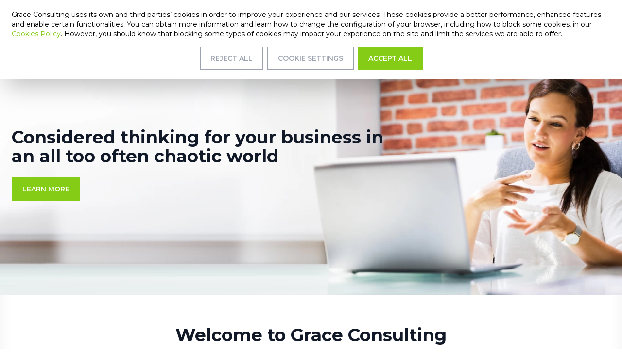

--- FILE ---
content_type: text/html; charset=UTF-8
request_url: https://www.graceconsulting.ie/en
body_size: 17374
content:
<!doctype html>
<html lang="en">
<head>
    <meta charset="utf-8">
    <meta http-equiv="X-UA-Compatible" content="IE=edge">
    <meta name="viewport" content="width=device-width, initial-scale=1">
    <meta name="csrf-token" content="HT4717k7b1JI3aV3SIpqzaJjMRAIuqQENtuEOdsF">
    <link rel="stylesheet" href="/css/app.css?id=6e5590b3e2398fda8cbf">
    <script src="https://cdn.jsdelivr.net/gh/alpinejs/alpine@v2.x.x/dist/alpine.min.js" defer></script>
    <script src="https://cdn.jsdelivr.net/npm/js-cookie@rc/dist/js.cookie.min.js"></script>
                <title>
        Grace Consulting
            </title>

    <style>
        [x-cloak] {
            display: none;
        }
    </style>
    <link rel="preconnect" href="https://fonts.gstatic.com">
    <link href="https://fonts.googleapis.com/css2?family=Montserrat:wght@300;400;500;600;700&display=swap" rel="stylesheet">
    <style >[wire\:loading], [wire\:loading\.delay], [wire\:loading\.inline-block], [wire\:loading\.inline], [wire\:loading\.block], [wire\:loading\.flex], [wire\:loading\.table], [wire\:loading\.grid] {display: none;}[wire\:loading\.delay\.shortest], [wire\:loading\.delay\.shorter], [wire\:loading\.delay\.short], [wire\:loading\.delay\.long], [wire\:loading\.delay\.longer], [wire\:loading\.delay\.longest] {display:none;}[wire\:offline] {display: none;}[wire\:dirty]:not(textarea):not(input):not(select) {display: none;}input:-webkit-autofill, select:-webkit-autofill, textarea:-webkit-autofill {animation-duration: 50000s;animation-name: livewireautofill;}@keyframes livewireautofill { from {} }</style>
    
            <!-- Google Tag Manager -->
        <script>
            // Initialize the data layer for Google Tag Manager (this should mandatorily be done before the Cookie Solution is loaded)
            window.dataLayer = window.dataLayer || [];
            function gtag() {
                dataLayer.push(arguments);
            }

            gtag('set', 'url_passthrough', true);
            gtag('set', 'ads_data_redaction', true);

            // Default consent mode is "denied" for both ads and analytics, but delay for 2 seconds until the Cookie Solution is loaded
            gtag("consent", "default", {
                ad_storage: "denied",
                ad_user_data: "denied",
                ad_personalization: "denied",
                analytics_storage: "denied",
                functionality_storage: "denied",
                personalization_storage: "denied",
                security_storage: "granted",
            });

            if (Cookies.get('cookies_performance')) {
                gtag("consent", "update", {
                    analytics_storage: "granted",
                });
            }

            if (Cookies.get('cookies_targeting')) {
                gtag("consent", "update", {
                    ad_storage: "granted",
                    ad_user_data: "granted",
                    ad_personalization: "granted",
                });
            }

            if (Cookies.get('cookies_functional')) {
                gtag("consent", "update", {
                    functionality_storage: "granted",
                    personalization_storage: "granted",
                });
            }

            // Google Tag Manager
            (function(w, d, s, l, i) {
                w[l] = w[l] || [];
                w[l].push({
                    'gtm.start': new Date().getTime(),
                    event: 'gtm.js'
                });
                var f = d.getElementsByTagName(s)[0],
                    j = d.createElement(s),
                    dl = l != 'dataLayer' ? '&l=' + l : '';
                j.async = true;
                j.src =
                    'https://www.googletagmanager.com/gtm.js?id=' + i + dl;
                f.parentNode.insertBefore(j, f);
            })(window, document, 'script', 'dataLayer', 'GTM-KWQPSJ3'); //replace GTM-XXXXXX with the ID of your Google Analytics property
        </script>
    </head>
<body class="antialiased font-sans min-h-screen flex flex-col">
            <!-- Google Tag Manager (noscript) -->
        <noscript><iframe src="https://www.googletagmanager.com/ns.html?id=GTM-KWQPSJ3"
                          height="0" width="0" style="display:none;visibility:hidden"></iframe></noscript>
        <!-- End Google Tag Manager (noscript) -->
        <div wire:id="3XUDlKs6MnUT2beps4UT" wire:initial-data="{&quot;fingerprint&quot;:{&quot;id&quot;:&quot;3XUDlKs6MnUT2beps4UT&quot;,&quot;name&quot;:&quot;cookies.banner&quot;,&quot;locale&quot;:&quot;en&quot;,&quot;path&quot;:&quot;en&quot;,&quot;method&quot;:&quot;GET&quot;},&quot;effects&quot;:{&quot;listeners&quot;:[&quot;cookiesSet&quot;]},&quot;serverMemo&quot;:{&quot;children&quot;:[],&quot;errors&quot;:[],&quot;htmlHash&quot;:&quot;c606967e&quot;,&quot;data&quot;:{&quot;show&quot;:false,&quot;showCookieSettings&quot;:false},&quot;dataMeta&quot;:[],&quot;checksum&quot;:&quot;1c3f31a8482b939100fdb30da930c1549a2e622aa81d4aef18bfadfcbebe0d2f&quot;}}" x-data="{ showCookieSettings: false }"
     @close-cookie-settings.window="showCookieSettings = false;"
     @tag-manager-update.window="
         gtag('consent', 'update', {
             'ad_storage': $event.detail.ad_storage ? 'granted' : 'denied',
             'analytics_storage':  $event.detail.analytics_storage ? 'granted' : 'denied',
             'ad_user_data':  $event.detail.ad_user_data ? 'granted' : 'denied',
             'ad_personalization':  $event.detail.ad_personalization ? 'granted' : 'denied',
             'functionality_storage':  $event.detail.functionality_storage ? 'granted' : 'denied',
             'personalization_storage':  $event.detail.personalization_storage ? 'granted' : 'denied',
         });
     "
>
    </div>

<script>
    document.addEventListener('livewire:load', () => {
        window.livewire.find('3XUDlKs6MnUT2beps4UT').initialise();
    })
</script>

<!-- Livewire Component wire-end:3XUDlKs6MnUT2beps4UT -->
    <header class="sticky top-0 left-0 bg-white z-40 flex-shrink-0">
    <nav class="container mx-auto flex items-center justify-between py-6">
        <a href="/">
            <svg class="h-20" version="1.1" id="Layer_1" xmlns="http://www.w3.org/2000/svg" xmlns:xlink="http://www.w3.org/1999/xlink" x="0px" y="0px"
	 viewBox="0 0 700 300" style="enable-background:new 0 0 700 300;" xml:space="preserve">
<style type="text/css">
	.st0{fill:#36422A;}
	.st1{fill:#7CA43D;}
	.st2{opacity:0.57;fill:url(#SVGID_1_);}
	.st3{fill:url(#SVGID_2_);}
</style>
<g>
	<g>
		<path class="st0" d="M288.22,97.8c0,4.33-0.1,4.52-1.25,5.19c-6.15,3.27-14.8,4.33-20.38,4.33c-7.31,0-20.95-0.96-31.62-10.28
			c-5.86-5.09-11.44-15.38-11.44-27.39c0-15.38,7.5-26.24,16.05-31.62c8.65-5.38,18.17-6.06,25.57-6.06
			c6.05,0,12.88,1.25,14.71,1.63c2.02,0.48,5.38,0.86,7.78,0.96c0.96,0.1,1.15,0.48,1.15,0.87c0,1.35-0.67,4.04-0.67,13.65
			c0,1.54-0.19,2.02-0.86,2.02c-0.48,0-0.58-0.58-0.67-1.44c-0.1-1.35-0.58-4.04-2.02-6.34c-2.4-3.65-10.19-7.79-22.59-7.79
			c-6.06,0-13.26,0.58-20.57,6.34c-5.57,4.42-9.52,13.17-9.52,24.41c0,13.55,6.82,23.36,10.19,26.62
			c7.59,7.4,16.34,10.28,25.18,10.28c3.46,0,8.46-0.58,10.96-2.02c1.25-0.67,1.92-1.73,1.92-3.36V81.46c0-7.79-0.48-8.84-4.33-9.9
			c-0.77-0.19-2.4-0.29-3.27-0.29c-0.38,0-0.77-0.19-0.77-0.58c0-0.58,0.48-0.77,1.54-0.77c4.33,0,10.38,0.29,10.86,0.29
			c0.48,0,6.54-0.29,9.42-0.29c1.06,0,1.54,0.19,1.54,0.77c0,0.38-0.38,0.58-0.77,0.58c-0.67,0-1.25,0.1-2.4,0.29
			c-2.59,0.48-3.36,2.11-3.56,5.48c-0.19,3.08-0.19,5.96-0.19,10V97.8z"/>
		<path class="st0" d="M322.14,61.18c0-14.99,0-17.69-0.19-20.76c-0.19-3.27-0.96-4.81-4.13-5.48c-0.77-0.19-2.4-0.29-3.27-0.29
			c-0.38,0-0.77-0.19-0.77-0.58c0-0.58,0.48-0.77,1.54-0.77c4.33,0,10.38,0.29,10.86,0.29c1.06,0,8.36-0.29,11.34-0.29
			c6.06,0,12.49,0.58,17.59,4.23c2.4,1.73,6.63,6.44,6.63,13.07c0,7.11-2.98,14.23-11.63,22.2c7.88,10.09,14.42,18.65,19.99,24.61
			c5.19,5.48,9.32,6.54,11.73,6.92c1.83,0.29,3.17,0.29,3.75,0.29c0.48,0,0.86,0.29,0.86,0.58c0,0.58-0.58,0.77-2.31,0.77h-6.82
			c-5.38,0-7.79-0.48-10.28-1.83c-4.13-2.21-7.5-6.92-12.98-14.13c-4.04-5.29-8.55-11.73-10.48-14.23
			c-0.38-0.38-0.67-0.58-1.25-0.58l-11.82-0.19c-0.48,0-0.67,0.29-0.67,0.77v2.31c0,9.23,0,16.82,0.48,20.86
			c0.29,2.79,0.86,4.9,3.75,5.29c1.35,0.19,3.46,0.38,4.33,0.38c0.58,0,0.77,0.29,0.77,0.58c0,0.48-0.48,0.77-1.54,0.77
			c-5.29,0-11.34-0.29-11.82-0.29c-0.1,0-6.15,0.29-9.04,0.29c-1.06,0-1.54-0.19-1.54-0.77c0-0.29,0.19-0.58,0.77-0.58
			c0.86,0,2.02-0.19,2.88-0.38c1.92-0.38,2.4-2.5,2.79-5.29c0.48-4.04,0.48-11.63,0.48-20.86V61.18z M329.83,69.54
			c0,0.48,0.19,0.87,0.67,1.15c1.44,0.87,5.86,1.54,10.09,1.54c2.31,0,5-0.29,7.21-1.83c3.36-2.31,5.86-7.5,5.86-14.8
			c0-12.02-6.34-19.22-16.63-19.22c-2.88,0-5.48,0.29-6.44,0.58c-0.48,0.19-0.77,0.58-0.77,1.15V69.54z"/>
		<path class="st0" d="M415.37,77.61c-0.48,0-0.77,0.29-0.96,0.77l-5.77,17.01c-0.86,2.4-1.35,4.71-1.35,6.44
			c0,1.92,1.83,2.79,3.46,2.79c0.29,0,0.58,0,0.86,0c0.96,0,1.25,0.19,1.25,0.58c0,0.58-0.86,0.77-1.73,0.77
			c-2.31,0-6.15-0.29-7.21-0.29c-1.06,0-6.34,0.29-10.86,0.29c-1.25,0-1.83-0.19-1.83-0.77c0-0.38,0.48-0.58,1.35-0.58
			c0.67,0,1.54-0.1,2.31-0.19c4.42-0.58,6.35-4.23,8.07-9.04l21.82-59.69c1.15-3.17,1.54-3.75,2.12-3.75c0.58,0,0.96,0.48,2.12,3.46
			c1.44,3.65,16.53,43.35,22.39,57.96c3.46,8.55,6.25,10.09,8.27,10.67c1.44,0.48,2.98,0.58,3.75,0.58c0.58,0,1.06,0.1,1.06,0.58
			c0,0.58-0.86,0.77-1.92,0.77c-1.44,0-8.46,0-15.09-0.19c-1.83-0.1-2.88-0.1-2.88-0.67c0-0.38,0.29-0.58,0.67-0.67
			c0.58-0.19,1.15-1.06,0.58-2.59l-8.94-23.65c-0.19-0.38-0.38-0.58-0.86-0.58H415.37z M434.78,74.15c0.48,0,0.48-0.29,0.39-0.67
			l-9.13-25.95c-0.48-1.44-0.96-1.44-1.44,0l-8.46,25.95c-0.19,0.48,0,0.67,0.29,0.67H434.78z"/>
		<path class="st0" d="M483.7,96.93c-9.32-8.36-11.63-19.32-11.63-28.45c0-6.44,2.21-17.69,10.77-26.24
			c5.77-5.77,14.51-10.28,29.32-10.28c3.84,0,9.23,0.29,13.94,1.15c3.65,0.67,6.63,0.96,10.19,1.44c0.67,0.1,0.86,0.48,0.86,1.06
			c0,0.77-0.29,1.92-0.48,5.38c-0.19,3.17-0.19,8.46-0.29,9.9c-0.1,1.44-0.29,2.02-0.86,2.02c-0.67,0-0.77-0.67-0.77-2.02
			c0-3.75-1.54-7.69-4.04-9.8c-3.37-2.88-10.77-5.48-19.22-5.48c-12.78,0-18.74,3.75-22.11,7.02c-7.02,6.73-8.65,15.28-8.65,25.09
			c0,18.36,14.13,35.18,34.7,35.18c7.21,0,12.88-0.86,16.72-4.81c2.02-2.12,3.27-6.34,3.56-8.07c0.19-1.06,0.38-1.44,0.96-1.44
			c0.48,0,0.67,0.67,0.67,1.44c0,0.67-1.15,9.03-2.12,12.3c-0.58,1.83-0.77,2.02-2.5,2.79c-3.84,1.54-11.15,2.21-17.3,2.21
			C501,107.31,491.29,103.76,483.7,96.93z"/>
		<path class="st0" d="M561.35,61.18c0-14.99,0-17.69-0.19-20.76c-0.19-3.27-0.96-4.81-4.13-5.48c-0.67-0.19-1.92-0.19-2.79-0.29
			c-0.67-0.1-1.25-0.19-1.25-0.58c0-0.58,0.48-0.77,1.54-0.77c2.21,0,4.81,0,10.86,0.29c0.67,0,19.8,0,22.01-0.1
			c2.11-0.1,3.84-0.29,4.42-0.58c0.58-0.29,0.77-0.38,1.06-0.38c0.29,0,0.38,0.38,0.38,0.86c0,0.67-0.58,1.83-0.77,4.52
			c-0.09,1.44-0.19,3.27-0.38,5.77c-0.1,0.96-0.38,1.63-0.77,1.63c-0.58,0-0.77-0.48-0.77-1.25c0-1.25-0.19-2.4-0.48-3.17
			c-0.67-2.21-2.69-3.17-6.92-3.56c-1.63-0.19-12.11-0.29-13.17-0.29c-0.38,0-0.58,0.29-0.58,0.96v26.53c0,0.67,0.1,0.96,0.58,0.96
			c1.25,0,13.07,0,15.28-0.19c2.59-0.19,3.84-0.48,4.81-1.63c0.48-0.58,0.77-0.96,1.15-0.96c0.29,0,0.48,0.19,0.48,0.77
			c0,0.58-0.48,2.21-0.77,5.38c-0.29,2.98-0.29,5.19-0.38,6.54c-0.1,0.96-0.29,1.44-0.67,1.44c-0.58,0-0.67-0.77-0.67-1.54
			c0-0.87-0.1-1.83-0.39-2.69c-0.38-1.44-1.54-2.79-5-3.17c-2.59-0.29-12.11-0.48-13.74-0.48c-0.48,0-0.67,0.29-0.67,0.67v8.46
			c0,3.27-0.09,14.42,0,16.44c0.19,3.94,0.77,6.06,3.17,7.02c1.63,0.67,4.23,0.87,7.98,0.87c2.88,0,6.05-0.1,8.65-0.87
			c3.07-0.96,4.13-2.98,4.9-7.11c0.19-1.06,0.38-1.44,0.86-1.44c0.58,0,0.58,0.77,0.58,1.44c0,0.77-0.77,7.31-1.25,9.32
			c-0.67,2.5-1.44,2.5-5.19,2.5c-7.11,0-10.28-0.19-14.03-0.29c-3.85-0.1-8.27-0.29-12.02-0.29c-2.31,0-4.61,0.38-7.11,0.29
			c-1.06,0-1.54-0.19-1.54-0.77c0-0.29,0.48-0.48,1.06-0.58c0.96-0.1,1.54-0.1,2.21-0.29c2.02-0.48,3.27-1.83,3.46-9.04
			c0.09-3.75,0.19-8.65,0.19-17.21V61.18z"/>
	</g>
</g>
<g>
	<path class="st0" d="M227.71,151.88c-3.64-3.19-4.61-7.36-4.61-10.96c0-2.53,0.78-6.91,4.35-10.18c2.68-2.45,6.21-3.94,11.74-3.94
		c2.3,0,3.68,0.15,5.39,0.37c1.41,0.18,2.71,0.52,3.83,0.63c0.41,0.04,0.45,0.22,0.45,0.45c0,0.3-0.11,0.74-0.19,2.04
		c-0.07,1.23-0.04,3.27-0.11,4.01c-0.04,0.56-0.11,0.89-0.45,0.89c-0.3,0-0.37-0.33-0.37-0.85c-0.04-1.15-0.52-2.45-1.45-3.42
		c-1.23-1.3-4.12-2.3-7.54-2.3c-3.23,0-5.35,0.82-6.98,2.3c-2.71,2.49-3.42,6.02-3.42,9.62c0,8.84,6.73,13.23,11.7,13.23
		c3.31,0,5.31-0.37,6.8-2.08c0.63-0.71,1.12-1.78,1.26-2.45c0.11-0.59,0.19-0.74,0.48-0.74c0.26,0,0.33,0.26,0.33,0.56
		c0,0.45-0.45,3.68-0.82,4.94c-0.19,0.63-0.33,0.82-0.97,1.08c-1.49,0.59-4.31,0.85-6.69,0.85
		C235.37,155.93,231.09,154.82,227.71,151.88z"/>
	<path class="st0" d="M264.08,141.37c0-6.35,4.2-14.56,15.34-14.56c9.25,0,15.01,5.39,15.01,13.89s-5.94,15.23-15.38,15.23
		C268.39,155.93,264.08,147.95,264.08,141.37z M289.24,142.08c0-8.32-4.79-13.49-10.89-13.49c-4.27,0-9.14,2.38-9.14,11.63
		c0,7.73,4.27,13.86,11.41,13.86C283.22,154.08,289.24,152.81,289.24,142.08z"/>
	<path class="st0" d="M312.68,127.96c0-0.74,0.11-1.26,0.48-1.26c0.41,0,0.74,0.48,1.37,1.15c0.45,0.48,6.09,6.54,11.52,11.93
		c2.53,2.53,7.73,8.06,8.36,8.66l-0.37-16.87c-0.04-2.27-0.37-2.97-1.26-3.34c-0.56-0.22-1.45-0.22-1.97-0.22
		c-0.45,0-0.59-0.11-0.59-0.33c0-0.3,0.41-0.33,0.97-0.33c1.93,0,3.72,0.11,4.49,0.11c0.41,0,1.82-0.11,3.64-0.11
		c0.48,0,0.85,0.04,0.85,0.33c0,0.22-0.22,0.33-0.67,0.33c-0.37,0-0.67,0-1.12,0.11c-1.04,0.3-1.34,1.08-1.37,3.16
		c-0.15,7.84-0.26,15.6-0.41,23.44c0,0.82-0.15,1.15-0.48,1.15c-0.41,0-0.85-0.41-1.26-0.82c-2.34-2.23-7.1-7.1-10.96-10.92
		c-4.05-4.01-8.29-8.77-8.95-9.47l0.41,15.72c0.07,2.9,0.56,3.86,1.3,4.12c0.63,0.22,1.34,0.26,1.93,0.26c0.41,0,0.63,0.07,0.63,0.3
		c0,0.3-0.33,0.37-0.85,0.37c-2.42,0-3.9-0.11-4.61-0.11c-0.33,0-2.08,0.11-4.01,0.11c-0.48,0-0.82-0.04-0.82-0.37
		c0-0.22,0.22-0.3,0.59-0.3c0.48,0,1.15-0.04,1.67-0.19c0.97-0.3,1.12-1.37,1.15-4.61C312.46,142.08,312.61,132.9,312.68,127.96z"/>
	<path class="st0" d="M355.63,154.97c-0.59-0.26-0.71-0.45-0.71-1.26c0-2.04,0.15-4.27,0.19-4.87c0.04-0.56,0.15-0.97,0.45-0.97
		c0.33,0,0.37,0.33,0.37,0.63c0,0.48,0.15,1.26,0.33,1.89c0.82,2.75,3.01,3.75,5.31,3.75c3.34,0,4.98-2.27,4.98-4.24
		c0-1.82-0.56-3.53-3.64-5.94l-1.71-1.34c-4.09-3.2-5.5-5.8-5.5-8.81c0-4.09,3.42-7.02,8.58-7.02c1.41,0,2.53,0.15,3.42,0.3
		c0.63,0.11,1.12,0.22,1.52,0.33c0.33,0.07,0.52,0.19,0.52,0.45c0,0.48-0.15,1.56-0.15,4.46c0,0.82-0.11,1.12-0.41,1.12
		c-0.26,0-0.37-0.22-0.37-0.67c0-0.33-0.19-1.49-0.97-2.45c-0.56-0.71-1.64-1.82-4.05-1.82c-2.75,0-4.42,1.6-4.42,3.83
		c0,1.71,0.85,3.01,3.94,5.35l1.04,0.78c4.5,3.38,6.09,5.94,6.09,9.47c0,2.16-0.82,4.72-3.49,6.46c-1.86,1.19-3.94,1.52-5.91,1.52
		C358.9,155.93,357.23,155.67,355.63,154.97z"/>
	<path class="st0" d="M392.6,143.3c0,5.39,1.08,7.65,2.9,9.14c1.67,1.37,3.38,1.52,4.64,1.52c1.63,0,3.64-0.52,5.13-2.01
		c2.04-2.04,2.16-5.39,2.16-9.21v-4.64c0-5.65,0-6.69-0.07-7.88c-0.07-1.26-0.37-1.86-1.6-2.12c-0.3-0.07-0.93-0.11-1.34-0.11
		s-0.63-0.07-0.63-0.33c0-0.26,0.26-0.33,0.78-0.33c1.89,0,4.23,0.11,4.27,0.11c0.45,0,2.79-0.11,4.24-0.11
		c0.52,0,0.78,0.07,0.78,0.33c0,0.26-0.22,0.33-0.67,0.33c-0.41,0-0.63,0.04-1.08,0.11c-1,0.19-1.3,0.82-1.38,2.12
		c-0.07,1.19-0.07,2.23-0.07,7.88v3.98c0,4.12-0.41,8.51-3.53,11.18c-2.64,2.27-5.31,2.67-7.73,2.67c-1.97,0-5.54-0.11-8.25-2.56
		c-1.89-1.71-3.31-4.46-3.31-9.85v-5.42c0-5.65,0-6.69-0.07-7.88c-0.07-1.26-0.37-1.86-1.6-2.12c-0.3-0.07-0.93-0.11-1.45-0.11
		c-0.41,0-0.63-0.07-0.63-0.33c0-0.26,0.26-0.33,0.82-0.33c1.97,0,4.31,0.11,5.42,0.11c0.89,0,3.23-0.11,4.57-0.11
		c0.56,0,0.82,0.07,0.82,0.33c0,0.26-0.22,0.33-0.6,0.33c-0.41,0-0.63,0.04-1.08,0.11c-1,0.19-1.3,0.82-1.37,2.12
		c-0.07,1.19-0.07,2.23-0.07,7.88V143.3z"/>
	<path class="st0" d="M436.25,144.64c0,4.76,0,7.32,0.78,7.99c0.63,0.56,1.6,0.82,4.49,0.82c1.97,0,3.42-0.04,4.35-1.04
		c0.45-0.48,0.89-1.52,0.97-2.23c0.04-0.33,0.11-0.56,0.41-0.56c0.26,0,0.3,0.19,0.3,0.63c0,0.41-0.26,3.19-0.56,4.27
		c-0.22,0.82-0.41,1-2.34,1c-3.42,0-6.84-0.22-10.81-0.22c-1.48,0-3.01,0.11-4.68,0.11c-0.48,0-0.74-0.11-0.74-0.37
		c0-0.19,0.15-0.3,0.6-0.3c0.56,0,1-0.07,1.34-0.15c0.74-0.15,0.93-0.97,1.08-2.04c0.19-1.56,0.19-4.49,0.19-7.91v-6.54
		c0-5.65,0-6.69-0.07-7.88c-0.07-1.26-0.37-1.86-1.6-2.12c-0.3-0.07-0.74-0.11-1.22-0.11c-0.41,0-0.63-0.07-0.63-0.33
		c0-0.26,0.26-0.33,0.82-0.33c1.75,0,4.09,0.11,5.09,0.11c0.89,0,3.6-0.11,5.05-0.11c0.52,0,0.78,0.07,0.78,0.33
		c0,0.26-0.22,0.33-0.67,0.33c-0.41,0-1,0.04-1.45,0.11c-1,0.19-1.3,0.82-1.37,2.12c-0.07,1.19-0.07,2.23-0.07,7.88V144.64z"/>
	<path class="st0" d="M472.14,144.64c0,3.42,0,6.35,0.19,7.95c0.11,1.04,0.33,1.86,1.45,2.01c0.52,0.07,1.34,0.15,1.89,0.15
		c0.41,0,0.59,0.11,0.59,0.3c0,0.26-0.3,0.37-0.71,0.37c-2.45,0-4.79-0.11-5.83-0.11c-0.85,0-3.19,0.11-4.68,0.11
		c-0.48,0-0.74-0.11-0.74-0.37c0-0.19,0.15-0.3,0.6-0.3c0.56,0,1-0.07,1.34-0.15c0.74-0.15,0.97-0.97,1.08-2.04
		c0.19-1.56,0.19-4.49,0.19-7.91v-15.23c-1.41,0.04-3.72,0.11-5.54,0.15c-2.16,0.07-3.05,0.26-3.6,1.08c-0.37,0.56-0.56,1-0.63,1.3
		c-0.07,0.3-0.19,0.45-0.41,0.45c-0.26,0-0.33-0.19-0.33-0.59c0-0.59,0.71-3.97,0.78-4.27c0.11-0.48,0.22-0.71,0.44-0.71
		c0.3,0,0.67,0.37,1.6,0.45c1.08,0.11,2.49,0.19,3.72,0.19h14.71c1.19,0,2.01-0.11,2.56-0.19c0.56-0.11,0.85-0.19,1-0.19
		c0.26,0,0.3,0.22,0.3,0.78c0,0.78-0.11,3.34-0.11,4.31c-0.04,0.37-0.11,0.59-0.33,0.59c-0.3,0-0.37-0.19-0.41-0.74
		c0-0.11-0.04-0.3-0.04-0.41c-0.07-0.97-1.08-2.01-4.38-2.08c-0.97-0.04-2.49-0.07-4.68-0.11V144.64z"/>
	<path class="st0" d="M499.74,138.1c0-5.65,0-6.69-0.07-7.88c-0.07-1.26-0.44-1.89-1.26-2.08c-0.41-0.11-0.89-0.15-1.34-0.15
		c-0.37,0-0.59-0.07-0.59-0.37c0-0.22,0.3-0.3,0.89-0.3c1.41,0,3.75,0.11,4.83,0.11c0.93,0,3.12-0.11,4.53-0.11
		c0.48,0,0.78,0.07,0.78,0.3c0,0.3-0.22,0.37-0.6,0.37c-0.37,0-0.67,0.04-1.11,0.11c-1,0.19-1.3,0.82-1.38,2.12
		c-0.07,1.19-0.07,2.23-0.07,7.88v6.54c0,3.6,0,6.54,0.15,8.14c0.11,1,0.37,1.67,1.49,1.82c0.52,0.07,1.34,0.15,1.89,0.15
		c0.41,0,0.59,0.11,0.59,0.3c0,0.26-0.3,0.37-0.71,0.37c-2.45,0-4.79-0.11-5.8-0.11c-0.85,0-3.19,0.11-4.68,0.11
		c-0.48,0-0.74-0.11-0.74-0.37c0-0.19,0.15-0.3,0.6-0.3c0.56,0,1-0.07,1.34-0.15c0.74-0.15,0.97-0.78,1.08-1.86
		c0.19-1.56,0.19-4.49,0.19-8.1V138.1z"/>
	<path class="st0" d="M526.83,127.96c0-0.74,0.11-1.26,0.48-1.26c0.41,0,0.74,0.48,1.37,1.15c0.45,0.48,6.09,6.54,11.52,11.93
		c2.53,2.53,7.73,8.06,8.36,8.66l-0.37-16.87c-0.04-2.27-0.37-2.97-1.26-3.34c-0.56-0.22-1.45-0.22-1.97-0.22
		c-0.44,0-0.59-0.11-0.59-0.33c0-0.3,0.41-0.33,0.97-0.33c1.93,0,3.72,0.11,4.5,0.11c0.41,0,1.82-0.11,3.64-0.11
		c0.48,0,0.85,0.04,0.85,0.33c0,0.22-0.22,0.33-0.67,0.33c-0.37,0-0.67,0-1.12,0.11c-1.04,0.3-1.34,1.08-1.37,3.16
		c-0.15,7.84-0.26,15.6-0.41,23.44c0,0.82-0.15,1.15-0.48,1.15c-0.41,0-0.85-0.41-1.26-0.82c-2.34-2.23-7.1-7.1-10.96-10.92
		c-4.05-4.01-8.28-8.77-8.95-9.47l0.41,15.72c0.07,2.9,0.56,3.86,1.3,4.12c0.63,0.22,1.34,0.26,1.93,0.26c0.41,0,0.63,0.07,0.63,0.3
		c0,0.3-0.34,0.37-0.85,0.37c-2.42,0-3.9-0.11-4.61-0.11c-0.33,0-2.08,0.11-4.01,0.11c-0.48,0-0.82-0.04-0.82-0.37
		c0-0.22,0.22-0.3,0.6-0.3c0.48,0,1.15-0.04,1.67-0.19c0.97-0.3,1.12-1.37,1.15-4.61C526.6,142.08,526.75,132.9,526.83,127.96z"/>
	<path class="st0" d="M595.78,152.92c0,1-0.04,1.08-0.48,1.34c-2.41,1.26-6.06,1.67-8.95,1.67c-9.1,0-17.17-4.31-17.17-14.56
		c0-5.94,3.08-10.11,6.46-12.15c3.57-2.16,6.87-2.42,10-2.42c2.56,0,5.83,0.45,6.58,0.59c0.78,0.15,2.08,0.37,2.94,0.41
		c0.44,0.04,0.52,0.19,0.52,0.45c0,0.41-0.26,1.45-0.26,6.09c0,0.59-0.11,0.78-0.41,0.78c-0.26,0-0.34-0.19-0.37-0.48
		c-0.11-0.85-0.3-2.04-1.26-3.08c-1.12-1.19-4.09-2.9-8.28-2.9c-2.04,0-4.76,0.15-7.36,2.3c-2.08,1.75-3.42,4.53-3.42,9.1
		c0,7.99,5.09,13.97,12.93,13.97c0.97,0,2.27,0,3.16-0.41c0.56-0.26,0.71-0.74,0.71-1.37v-3.49c0-1.86,0-3.27-0.04-4.38
		c-0.04-1.26-0.37-1.86-1.6-2.12c-0.3-0.07-0.93-0.11-1.45-0.11c-0.34,0-0.56-0.07-0.56-0.3c0-0.3,0.26-0.37,0.78-0.37
		c1.93,0,4.27,0.11,5.39,0.11c1.15,0,3.12-0.11,4.35-0.11c0.48,0,0.74,0.07,0.74,0.37c0,0.22-0.22,0.3-0.48,0.3
		c-0.3,0-0.56,0.04-1,0.11c-1,0.19-1.37,0.82-1.41,2.12c-0.04,1.12-0.04,2.6-0.04,4.46V152.92z"/>
</g>
<g>
	<path class="st1" d="M196.95,243.07c0-5.55-6.84-9.14-20.31-9.14c-18.79,0-35.45,7.72-35.45,14.74c0,3.33,2.79,4.9,6.37,4.9
		c2.66,0,4.05-0.81,4.51-0.81c0.33,0,0.46,0.2,0.46,0.35c0,0.4-2.32,1.67-5.64,1.67c-4.05,0-7.97-1.92-7.97-6.06
		c0-8.38,17.39-16.35,37.71-16.35c14.94,0,22.64,4.39,22.64,10.8c0,9.39-12.94,15.19-23.83,15.44c9.03,3.58,7.83,16.91,19.78,16.91
		c4.38,0,6.37-1.92,6.71-1.92c0.2,0,0.4,0.1,0.4,0.3c0,0.4-3.58,2.88-8.16,2.88c-13.14,0-11.68-13.88-21.31-17.92
		c-4.18,0-7.57-0.66-7.57-1.72c0-0.71,0.73-1.26,1.86-1.26c2.79,0,5.44,1.36,6.9,1.36C184.14,257.25,196.95,252.1,196.95,243.07z
		 M179.56,240.04c0,0.3-0.46,0.55-1.39,1.06c-5.84,3.23-24.03,20.04-24.03,28.77c0,0.3-0.4,0.45-0.73,0.45
		c-0.6,0-1.59-0.45-1.59-1.16c0-8.23,17.59-25.14,24.5-28.97c0.93-0.5,1.53-0.91,2.26-0.91
		C179.23,239.28,179.56,239.74,179.56,240.04z"/>
	<path class="st1" d="M199.88,266.69c-3.58,0-6.51-1.62-6.51-4.49c0-4.69,8.3-9.79,13.41-9.79c2.06,0,3.45,0.91,3.45,2.17
		c0,3.03-8.9,5.8-14.41,6.86c-0.13,0.3-0.13,0.61-0.13,0.91c0,1.77,1.73,2.88,4.18,2.88c7.97,0,14.07-5.7,14.07-5.7
		s0.33-0.3,0.66-0.3c0.4,0,0.73,0.3,0.73,0.55c0,0.2-0.33,0.51-0.33,0.51S207.58,266.69,199.88,266.69z M196.43,259.97
		c5.05-1.01,11.82-3.43,11.82-5.55c0-0.15-0.2-0.61-1.19-0.61C203.4,253.82,198.35,256.85,196.43,259.97z"/>
	<path class="st1" d="M218.4,266.18c-2.92,0-5.04-1.46-5.04-3.94c0-8.43,14.54-23.92,20.78-23.92c1.66,0,2.85,0.81,2.85,2.12
		c0,3.79-12.61,13.63-20.98,19.48c0,0-0.6,0.71-0.6,2.32c0,1.62,1.13,2.47,3.32,2.47c4.51,0,9.76-4.44,10.62-5.2
		c0,0,0.33-0.3,0.6-0.3c0.4,0,0.8,0.3,0.8,0.55c0,0.2-0.33,0.51-0.33,0.51C229.49,261.09,223.18,266.18,218.4,266.18z
		 M216.35,257.91c7.24-5,18.72-14.18,18.72-17.67c0-0.25-0.2-0.61-0.86-0.61C230.29,239.63,219.87,249.78,216.35,257.91z"/>
	<path class="st1" d="M234.87,266.69c-3.58,0-6.51-1.62-6.51-4.49c0-4.69,8.3-9.79,13.41-9.79c2.06,0,3.45,0.91,3.45,2.17
		c0,3.03-8.9,5.8-14.41,6.86c-0.13,0.3-0.13,0.61-0.13,0.91c0,1.77,1.73,2.88,4.18,2.88c7.97,0,14.07-5.7,14.07-5.7
		s0.33-0.3,0.66-0.3c0.4,0,0.73,0.3,0.73,0.55c0,0.2-0.33,0.51-0.33,0.51S242.57,266.69,234.87,266.69z M231.42,259.97
		c5.05-1.01,11.82-3.43,11.82-5.55c0-0.15-0.2-0.61-1.19-0.61C238.39,253.82,233.34,256.85,231.42,259.97z"/>
	<path class="st1" d="M261.09,260.88c-2.59,2.27-7.5,5.7-10.89,5.7c-1.99,0-3.45-0.91-3.45-2.62c0-4.95,9.49-11.76,16.79-11.76
		c3.32,0,4.65,1.31,4.65,2.57c0,1.01-0.93,1.72-1.39,1.72c-0.27,0-0.53-0.15-0.53-0.4c0-0.35,0.2-0.56,0.2-1.06
		c0-0.45-0.33-1.46-2.32-1.46c-7.04,0-15.14,6.41-15.14,10.4c0,0.71,0.46,1.16,1.39,1.16c2.79,0,7.24-3.13,9.43-5.15
		c1.79-1.62,2.92-3.08,3.65-3.08c0.53,0,1.06,0.4,1.06,0.81c0,0.35-1.33,1.56-1.33,3.28c0,1.82,1.19,2.57,2.65,2.57
		c1.93,0,4.38-1.11,7.83-4.04c0,0,0.33-0.3,0.6-0.3c0.4,0,0.8,0.3,0.8,0.55c0,0.2-0.33,0.51-0.33,0.51
		c-3.72,3.08-6.77,4.59-9.23,4.59C262.95,264.87,261.09,263.15,261.09,260.88z"/>
	<path class="st1" d="M283.14,263.26c2.72-0.55,5.38-1.62,7.77-3.74c0,0,0.33-0.3,0.6-0.3c0.4,0,0.8,0.3,0.8,0.55
		c0,0.2-0.33,0.51-0.33,0.51c-2.92,2.52-6.17,3.63-9.16,4.14c-0.99,2.22-3.92,3.63-6.84,3.63c-2.52,0-4.12-1.16-4.12-2.22
		c0-1.41,1.46-2.02,3.52-2.02c1.86,0,3.72,0,5.64-0.25c0.07-0.25,0.13-0.56,0.13-0.86c0-2.68-2.19-4.24-2.32-6.41
		c0,0-1.33,1.67-4.05,3.99c0,0-0.33,0.25-0.66,0.25c-0.4,0-0.73-0.3-0.73-0.51s0.33-0.51,0.33-0.51c2.52-2.12,4.51-4.49,5.71-6.11
		c1.13-1.56,2.26-2.83,3.05-2.83c0.73,0,1.33,0.66,1.33,1.01c0,0.56-2.85,2.22-2.85,4.14c0,2.27,2.26,3.68,2.26,7.02
		C283.2,262.95,283.2,263.1,283.14,263.26z M280.48,264.77c-3.85,0.35-6.7-0.05-6.7,0.96c0,0.55,0.66,1.06,2.26,1.06
		C277.89,266.79,279.55,265.98,280.48,264.77z"/>
	<path class="st1" d="M293.49,265.68c-2.32,0-3.98-1.11-3.98-2.93c0-3.43,6.84-10.25,7.97-10.25c0.86,0,1.06,0.45,1.06,0.76
		c0,0.1-0.13,0.35-0.4,0.61c-1.59,1.46-6.37,6.06-6.37,8.88c0,1.06,0.93,1.62,2.19,1.62c4.45,0,10.09-4.85,10.09-4.85
		s0.33-0.3,0.6-0.3c0.4,0,0.8,0.3,0.8,0.55c0,0.2-0.33,0.51-0.33,0.51S298.61,265.68,293.49,265.68z M304.85,246.4
		c0,0.91-1.13,2.17-2.19,2.17c-0.73,0-1.26-0.4-1.26-0.91c0-0.86,1.06-2.12,2.19-2.12C304.45,245.54,304.85,245.99,304.85,246.4z"/>
	<path class="st1" d="M320.58,265.48c-2.19,0-3.72-1.01-3.72-2.47c0-3.03,6.37-6.21,6.37-8.43c0-0.25-0.27-0.66-1.06-0.66
		c-4.25,0-12.81,5.15-19.78,11.36c-0.46,0.45-0.8,0.61-1.46,0.61c-0.46,0-1.06-0.3-1.06-0.76c0-0.4,0.8-1.62,2.19-3.43
		c2.52-3.28,7.7-8.78,8.76-8.78c0.86,0,1.13,0.55,1.13,0.81c0,0.15-0.2,0.35-0.66,0.76c-2.39,2.07-4.51,4.19-7.04,7.27
		c5.38-4.44,13.67-9.34,18.32-9.34c1.73,0,3.05,0.96,3.05,2.17c0,2.78-6.24,5.96-6.24,8.28c0,0.76,0.6,1.16,1.79,1.16
		c5.11,0,9.96-4.49,9.96-4.49s0.33-0.3,0.6-0.3c0.4,0,0.8,0.3,0.8,0.55c0,0.2-0.33,0.51-0.33,0.51S326.02,265.48,320.58,265.48z"/>
	<path class="st1" d="M341.49,269.46c-4.78,8.18-12.08,17.11-20.78,17.11c-3.98,0-6.57-1.92-6.57-4.64
		c0-6.86,14.94-13.93,25.76-13.93h0.33c1.53-2.67,2.79-5.2,3.72-7.27c-3.45,2.78-7.7,5.4-11.09,5.4c-1.79,0-3.58-0.91-3.58-2.88
		c0-4.54,9.09-11,16.2-11c3.52,0,4.58,1.41,4.58,2.47c0,1.11-0.93,1.77-1.33,1.77c-0.46,0-0.66-0.25-0.66-0.45s0.33-0.56,0.33-1.16
		c0-0.5-0.46-1.26-2.46-1.26c-6.24,0-14.34,5.75-14.34,9.74c0,1.06,0.8,1.46,1.66,1.46c2.12,0,6.17-2.27,9.56-5
		c1.93-1.56,2.79-2.88,3.19-2.88c0.46,0,1.06,0.3,1.06,0.56c0,0.35-0.46,1.62-1.13,3.23c-0.93,2.12-2.19,4.69-3.72,7.42
		c4.25,0.56,5.91,2.63,5.91,3.23c0,0.4-0.6,0.71-0.86,0.71s-0.46-0.3-0.6-0.51C345.67,270.42,344.41,269.67,341.49,269.46z
		 M339.3,269.41c-9.82,0.25-22.97,6.66-22.97,12.52c0,1.92,1.73,3.23,4.31,3.23C327.95,285.16,334.66,277.04,339.3,269.41z"/>
	<path class="st1" d="M402.77,233.93c-18.79,0-35.38,7.57-35.38,14.74c0,3.28,2.79,4.9,6.31,4.9c2.46,0,4.05-0.81,4.51-0.81
		c0.33,0,0.46,0.2,0.46,0.35c0,0.35-2.19,1.67-5.64,1.67c-4.18,0-7.97-1.97-7.97-6.06c0-8.38,17.59-16.35,37.71-16.35
		c14.8,0,22.64,4.24,22.64,10.65c0,9.94-13.14,15.65-23.96,15.65c-4.78,0-8.36-1.06-8.36-1.41c0-0.25,0.33-0.66,0.73-0.66
		c0.33,0,2.46,0.86,7.77,0.86c8.7,0,21.57-5,21.57-14.38C423.15,237.62,416.24,233.93,402.77,233.93z M405.75,240.09
		c0,0.3-0.53,0.5-1.46,1.01c-5.84,3.23-24.03,20.04-24.03,28.77c0,0.3-0.4,0.45-0.73,0.45c-0.6,0-1.59-0.45-1.59-1.16
		c0-8.23,17.59-25.14,24.5-28.97c0.93-0.5,1.66-0.81,2.39-0.81C405.49,239.38,405.75,239.79,405.75,240.09z"/>
	<path class="st1" d="M436.83,255.84c0,4.39-7.37,10.09-12.75,10.09c-2.99,0-5.18-1.46-5.18-3.84c0-4.44,7.37-9.84,12.88-9.84
		C434.9,252.25,436.83,253.82,436.83,255.84z M421.3,262.25c0,1.41,1.13,2.17,2.85,2.17c4.31,0,10.36-5,10.36-8.53
		c0-1.51-1.33-2.12-2.66-2.12C427.27,253.77,421.3,258.56,421.3,262.25z"/>
	<path class="st1" d="M438.23,250.99c-0.33,0-0.73-0.15-0.73-0.51c0-0.51,1.19-1.31,3.92-1.31c1.39,0,3.05,0.15,4.78,0.3
		c3.25-3.63,6.44-6.56,7.37-7.37c0.4-0.35,0.73-0.5,1-0.5c0.73,0,1.13,0.61,1.13,0.91c0,0.25-0.2,0.35-0.73,0.86
		c-0.8,0.76-3.52,3.23-6.37,6.36c2.32,0.25,4.51,0.5,5.91,0.5c0.8,0,0.93,0.2,0.93,0.4c0,0.35-0.8,0.86-1.39,0.86
		c-1.59,0-4.05-0.25-6.57-0.5c-3.45,4.04-6.77,8.93-6.77,12.77c0,3.08,1.73,3.74,2.66,4.14c0.6,0.25,0.99,0.25,0.99,0.61
		c0,0.2-0.26,0.35-0.8,0.35c-1.73,0-5.18-1.51-5.18-5.35c0-3.68,3.25-8.58,6.77-12.77c-1.53-0.15-2.99-0.25-4.05-0.25
		C439.09,250.49,438.69,250.99,438.23,250.99z"/>
	<path class="st1" d="M454.82,266.69c-3.58,0-6.51-1.62-6.51-4.49c0-4.69,8.3-9.79,13.41-9.79c2.06,0,3.45,0.91,3.45,2.17
		c0,3.03-8.9,5.8-14.41,6.86c-0.13,0.3-0.13,0.61-0.13,0.91c0,1.77,1.73,2.88,4.18,2.88c7.97,0,14.07-5.7,14.07-5.7
		s0.33-0.3,0.66-0.3c0.4,0,0.73,0.3,0.73,0.55c0,0.2-0.33,0.51-0.33,0.51S462.52,266.69,454.82,266.69z M451.37,259.97
		c5.05-1.01,11.82-3.43,11.82-5.55c0-0.15-0.2-0.61-1.19-0.61C458.34,253.82,453.3,256.85,451.37,259.97z"/>
	<path class="st1" d="M485.43,265.48c-2.19,0-3.72-1.01-3.72-2.47c0-3.03,6.37-6.21,6.37-8.43c0-0.25-0.27-0.66-1.06-0.66
		c-4.25,0-12.81,5.15-19.78,11.36c-0.46,0.45-0.8,0.61-1.46,0.61c-0.46,0-1.06-0.3-1.06-0.76c0-0.4,0.8-1.62,2.19-3.43
		c2.52-3.28,7.7-8.78,8.76-8.78c0.86,0,1.13,0.55,1.13,0.81c0,0.15-0.2,0.35-0.66,0.76c-2.39,2.07-4.51,4.19-7.04,7.27
		c5.38-4.44,13.67-9.34,18.32-9.34c1.73,0,3.05,0.96,3.05,2.17c0,2.78-6.24,5.96-6.24,8.28c0,0.76,0.6,1.16,1.79,1.16
		c5.11,0,9.96-4.49,9.96-4.49s0.33-0.3,0.6-0.3c0.4,0,0.8,0.3,0.8,0.55c0,0.2-0.33,0.51-0.33,0.51S490.87,265.48,485.43,265.48z"/>
	<path class="st1" d="M494.72,250.99c-0.33,0-0.73-0.15-0.73-0.51c0-0.51,1.19-1.31,3.92-1.31c1.39,0,3.05,0.15,4.78,0.3
		c3.25-3.63,6.44-6.56,7.37-7.37c0.4-0.35,0.73-0.5,1-0.5c0.73,0,1.13,0.61,1.13,0.91c0,0.25-0.2,0.35-0.73,0.86
		c-0.8,0.76-3.52,3.23-6.37,6.36c2.32,0.25,4.51,0.5,5.91,0.5c0.8,0,0.93,0.2,0.93,0.4c0,0.35-0.8,0.86-1.39,0.86
		c-1.59,0-4.05-0.25-6.57-0.5c-3.45,4.04-6.77,8.93-6.77,12.77c0,3.08,1.73,3.74,2.66,4.14c0.6,0.25,0.99,0.25,0.99,0.61
		c0,0.2-0.26,0.35-0.8,0.35c-1.73,0-5.18-1.51-5.18-5.35c0-3.68,3.25-8.58,6.77-12.77c-1.53-0.15-2.99-0.25-4.05-0.25
		C495.59,250.49,495.19,250.99,494.72,250.99z"/>
	<path class="st1" d="M507.94,265.68c-2.32,0-3.98-1.11-3.98-2.93c0-3.43,6.84-10.25,7.97-10.25c0.86,0,1.06,0.45,1.06,0.76
		c0,0.1-0.13,0.35-0.4,0.61c-1.59,1.46-6.37,6.06-6.37,8.88c0,1.06,0.93,1.62,2.19,1.62c4.45,0,10.09-4.85,10.09-4.85
		s0.33-0.3,0.6-0.3c0.4,0,0.8,0.3,0.8,0.55c0,0.2-0.33,0.51-0.33,0.51S513.05,265.68,507.94,265.68z M519.29,246.4
		c0,0.91-1.13,2.17-2.19,2.17c-0.73,0-1.26-0.4-1.26-0.91c0-0.86,1.06-2.12,2.19-2.12C518.89,245.54,519.29,245.99,519.29,246.4z"/>
	<path class="st1" d="M530.64,260.88c-2.59,2.27-7.5,5.7-10.89,5.7c-1.99,0-3.45-0.91-3.45-2.62c0-4.95,9.49-11.76,16.8-11.76
		c3.32,0,4.65,1.31,4.65,2.57c0,1.01-0.93,1.72-1.39,1.72c-0.27,0-0.53-0.15-0.53-0.4c0-0.35,0.2-0.56,0.2-1.06
		c0-0.45-0.33-1.46-2.32-1.46c-7.04,0-15.14,6.41-15.14,10.4c0,0.71,0.46,1.16,1.39,1.16c2.79,0,7.24-3.13,9.43-5.15
		c1.79-1.62,2.92-3.08,3.65-3.08c0.53,0,1.06,0.4,1.06,0.81c0,0.35-1.33,1.56-1.33,3.28c0,1.82,1.19,2.57,2.65,2.57
		c1.93,0,4.38-1.11,7.83-4.04c0,0,0.33-0.3,0.6-0.3c0.4,0,0.8,0.3,0.8,0.55c0,0.2-0.33,0.51-0.33,0.51
		c-3.72,3.08-6.77,4.59-9.23,4.59C532.5,264.87,530.64,263.15,530.64,260.88z"/>
	<path class="st1" d="M547.7,266.18c-2.92,0-5.04-1.46-5.04-3.94c0-8.43,14.54-23.92,20.78-23.92c1.66,0,2.85,0.81,2.85,2.12
		c0,3.79-12.61,13.63-20.98,19.48c0,0-0.6,0.71-0.6,2.32c0,1.62,1.13,2.47,3.32,2.47c4.51,0,9.76-4.44,10.62-5.2
		c0,0,0.33-0.3,0.6-0.3c0.4,0,0.8,0.3,0.8,0.55c0,0.2-0.33,0.51-0.33,0.51C558.79,261.09,552.48,266.18,547.7,266.18z
		 M545.65,257.91c7.24-5,18.72-14.18,18.72-17.67c0-0.25-0.2-0.61-0.86-0.61C559.59,239.63,549.16,249.78,545.65,257.91z"/>
</g>
<radialGradient id="SVGID_1_" cx="1580.2421" cy="-9438.3662" r="185.4507" gradientTransform="matrix(1.5374 0 0 0.1048 -2079.5688 1191.8912)" gradientUnits="userSpaceOnUse">
	<stop  offset="0" style="stop-color:#36422A"/>
	<stop  offset="0.1992" style="stop-color:#707968"/>
	<stop  offset="0.3983" style="stop-color:#A3A99E"/>
	<stop  offset="0.5824" style="stop-color:#CBCEC8"/>
	<stop  offset="0.7479" style="stop-color:#E7E9E6"/>
	<stop  offset="0.889" style="stop-color:#F9F9F8"/>
	<stop  offset="0.989" style="stop-color:#FFFFFF"/>
</radialGradient>
<path class="st2" d="M635,202.34c0,10.74-127.65,19.44-285.1,19.44c-157.44,0-285.1-8.7-285.1-19.44
	c0-10.74,127.66-19.45,285.1-19.45C507.35,182.89,635,191.6,635,202.34z"/>
<g>
	<path class="st0" d="M183.87,73.56c0,0-31.2,19.07-74.01-8.53C109.86,65.02,133.87,48.09,183.87,73.56S183.87,73.56,183.87,73.56"
		/>
	<linearGradient id="SVGID_2_" gradientUnits="userSpaceOnUse" x1="108.6634" y1="123.1728" x2="215.8786" y2="123.1728">
		<stop  offset="0.2127" style="stop-color:#36422A"/>
		<stop  offset="0.2186" style="stop-color:#37432A"/>
		<stop  offset="0.4574" style="stop-color:#556D32"/>
		<stop  offset="0.6737" style="stop-color:#6A8B38"/>
		<stop  offset="0.8582" style="stop-color:#779D3C"/>
		<stop  offset="0.989" style="stop-color:#7CA43D"/>
	</linearGradient>
	<path class="st3" d="M108.66,93.83c0,0,79.48,16.54,107.22,58.67c0,0-17.6,0.53-38.41-5.33S121.47,126.37,108.66,93.83z"/>
	<ellipse class="st1" cx="80.62" cy="37.7" rx="11.73" ry="17.07"/>

		<ellipse transform="matrix(0.1694 -0.9855 0.9855 0.1694 38.944 230.7168)" class="st1" cx="156.35" cy="92.25" rx="7.79" ry="28.36"/>
	<path class="st1" d="M183.87,73.56c0,0-63.61-12.94-68.28,2.13c-5.29,17.08,1.6,61.34,100.28,76.81c0,0-75.21,1.07-109.35-35.2
		s-18.14-63.48,1.07-65.61C126.8,49.56,143.47,47.02,183.87,73.56z"/>
</g>
</svg>        </a>

        <ul class="hidden lg:flex">
                            <li class="group relative pt-1 px-5 block"
                                        x-data="{ showSubmenu: true, openToLeft: false, initialised: false, }"
                    @mouseenter="showSubmenu = true"
                    @mouseleave="showSubmenu = false"
                    x-init="() => {
                            let distanceFromRight = window.innerWidth - $el.getBoundingClientRect().left;
                            let submenuWidth = $refs.submenu.offsetWidth;

                            if (distanceFromRight - submenuWidth < 40) {
                                openToLeft = true;
                            }

                            showSubmenu = false;

                            setTimeout(() => {
                                initialised = true;
                            }, 500);
                        }"
                                    >
                    <a href="/en/what-we-do"
                       class="text text-gray-700 font-medium"
                    >
                        What we do

                        <span class="flex justify-center mt-1">
                            <span class="block border-b border-primary-500 w-0 group-hover:w-full transition-width duration-300 ease-in-out"></span>
                        </span>

                    </a>

                                            <div class="absolute top-full bg-white divide-y divide-cool-gray-200 shadow-lg"
                             x-bind:class="{ 'invisible': ! initialised, 'right-0': openToLeft, 'left-0': ! openToLeft }"
                             x-show="showSubmenu"
                             x-transition:enter="transition transform ease-out duration-200"
                             x-transition:enter-start="opacity-0 -translate-y-1"
                             x-transition:enter-end="opacity-100 translate-y-0"
                             x-transition:leave="transition transform ease-in duration-150"
                             x-transition:leave-start="opacity-100 translate-y-0"
                             x-transition:leave-end="opacity-0 -translate-y-1"
                             x-ref="submenu"
                             x-cloak
                        >
                                                            <a href="/en/what-we-do/inspirational-leadership"
                                   class="block whitespace-nowrap py-3 px-5 hover:bg-cool-gray-100 transition-colors duration-300 text-gray-700 font-normal"
                                >
                                    Inspirational Leadership
                                </a>
                                                            <a href="/en/what-we-do/organisational-culture-change"
                                   class="block whitespace-nowrap py-3 px-5 hover:bg-cool-gray-100 transition-colors duration-300 text-gray-700 font-normal"
                                >
                                    Organisational &amp; Culture Change
                                </a>
                                                            <a href="/en/what-we-do/executive-team-and-personal-coaching"
                                   class="block whitespace-nowrap py-3 px-5 hover:bg-cool-gray-100 transition-colors duration-300 text-gray-700 font-normal"
                                >
                                    Executive, Team and Personal Coaching
                                </a>
                                                            <a href="/en/what-we-do/professional-practice-circles-and-personal-therapy"
                                   class="block whitespace-nowrap py-3 px-5 hover:bg-cool-gray-100 transition-colors duration-300 text-gray-700 font-normal"
                                >
                                    Professional Practice Circles and Personal Therapy
                                </a>
                                                    </div>
                                    </li>
                            <li class="group relative pt-1 px-5 block"
                                        x-data="{ showSubmenu: true, openToLeft: false, initialised: false, }"
                    @mouseenter="showSubmenu = true"
                    @mouseleave="showSubmenu = false"
                    x-init="() => {
                            let distanceFromRight = window.innerWidth - $el.getBoundingClientRect().left;
                            let submenuWidth = $refs.submenu.offsetWidth;

                            if (distanceFromRight - submenuWidth < 40) {
                                openToLeft = true;
                            }

                            showSubmenu = false;

                            setTimeout(() => {
                                initialised = true;
                            }, 500);
                        }"
                                    >
                    <a href="/en/who-we-are"
                       class="text text-gray-700 font-medium"
                    >
                        Who we are

                        <span class="flex justify-center mt-1">
                            <span class="block border-b border-primary-500 w-0 group-hover:w-full transition-width duration-300 ease-in-out"></span>
                        </span>

                    </a>

                                            <div class="absolute top-full bg-white divide-y divide-cool-gray-200 shadow-lg"
                             x-bind:class="{ 'invisible': ! initialised, 'right-0': openToLeft, 'left-0': ! openToLeft }"
                             x-show="showSubmenu"
                             x-transition:enter="transition transform ease-out duration-200"
                             x-transition:enter-start="opacity-0 -translate-y-1"
                             x-transition:enter-end="opacity-100 translate-y-0"
                             x-transition:leave="transition transform ease-in duration-150"
                             x-transition:leave-start="opacity-100 translate-y-0"
                             x-transition:leave-end="opacity-0 -translate-y-1"
                             x-ref="submenu"
                             x-cloak
                        >
                                                            <a href="/en/who-we-are/dr-corina-grace"
                                   class="block whitespace-nowrap py-3 px-5 hover:bg-cool-gray-100 transition-colors duration-300 text-gray-700 font-normal"
                                >
                                    Dr Corina Grace
                                </a>
                                                            <a href="/en/who-we-are/chris-blakeley"
                                   class="block whitespace-nowrap py-3 px-5 hover:bg-cool-gray-100 transition-colors duration-300 text-gray-700 font-normal"
                                >
                                    Chris Blakeley
                                </a>
                                                            <a href="/en/who-we-are/tim-richardson"
                                   class="block whitespace-nowrap py-3 px-5 hover:bg-cool-gray-100 transition-colors duration-300 text-gray-700 font-normal"
                                >
                                    Tim Richardson
                                </a>
                                                            <a href="/en/who-we-are/paul-redwood"
                                   class="block whitespace-nowrap py-3 px-5 hover:bg-cool-gray-100 transition-colors duration-300 text-gray-700 font-normal"
                                >
                                    Paul Redwood
                                </a>
                                                            <a href="/en/who-we-are/june-duffy"
                                   class="block whitespace-nowrap py-3 px-5 hover:bg-cool-gray-100 transition-colors duration-300 text-gray-700 font-normal"
                                >
                                    June Duffy
                                </a>
                                                            <a href="/en/who-we-are/lisa-nolan"
                                   class="block whitespace-nowrap py-3 px-5 hover:bg-cool-gray-100 transition-colors duration-300 text-gray-700 font-normal"
                                >
                                    Lisa Nolan
                                </a>
                                                            <a href="/en/who-we-are/mike-mullins"
                                   class="block whitespace-nowrap py-3 px-5 hover:bg-cool-gray-100 transition-colors duration-300 text-gray-700 font-normal"
                                >
                                    Mike Mullins
                                </a>
                                                            <a href="/en/who-we-are/sharon-campbell"
                                   class="block whitespace-nowrap py-3 px-5 hover:bg-cool-gray-100 transition-colors duration-300 text-gray-700 font-normal"
                                >
                                    Sharon Campbell
                                </a>
                                                    </div>
                                    </li>
                            <li class="group relative pt-1 px-5 block"
                                    >
                    <a href="/en/courses-events"
                       class="text text-gray-700 font-medium"
                    >
                        Courses &amp; Events

                        <span class="flex justify-center mt-1">
                            <span class="block border-b border-primary-500 w-0 group-hover:w-full transition-width duration-300 ease-in-out"></span>
                        </span>

                    </a>

                                    </li>
                            <li class="group relative pt-1 px-5 block"
                                    >
                    <a href="/en/crossroads-retreat"
                       class="text text-gray-700 font-medium"
                    >
                        Crossroads Retreat

                        <span class="flex justify-center mt-1">
                            <span class="block border-b border-primary-500 w-0 group-hover:w-full transition-width duration-300 ease-in-out"></span>
                        </span>

                    </a>

                                    </li>
                            <li class="group relative pt-1 px-5 block"
                                    >
                    <a href="/en/clients"
                       class="text text-gray-700 font-medium"
                    >
                        Our Clients

                        <span class="flex justify-center mt-1">
                            <span class="block border-b border-primary-500 w-0 group-hover:w-full transition-width duration-300 ease-in-out"></span>
                        </span>

                    </a>

                                    </li>
                            <li class="group relative pt-1 px-5 block"
                                    >
                    <a href="/en/testimonials"
                       class="text text-gray-700 font-medium"
                    >
                        Testimonials

                        <span class="flex justify-center mt-1">
                            <span class="block border-b border-primary-500 w-0 group-hover:w-full transition-width duration-300 ease-in-out"></span>
                        </span>

                    </a>

                                    </li>
                            <li class="group relative pt-1 px-5 block"
                                    >
                    <a href="/en/insights"
                       class="text text-gray-700 font-medium"
                    >
                        Insights

                        <span class="flex justify-center mt-1">
                            <span class="block border-b border-primary-500 w-0 group-hover:w-full transition-width duration-300 ease-in-out"></span>
                        </span>

                    </a>

                                    </li>
                            <li class="group relative pt-1 px-5 block"
                                    >
                    <a href="/en/contact"
                       class="text text-gray-700 font-medium"
                    >
                        Contact us

                        <span class="flex justify-center mt-1">
                            <span class="block border-b border-primary-500 w-0 group-hover:w-full transition-width duration-300 ease-in-out"></span>
                        </span>

                    </a>

                                    </li>
                    </ul>

        <ul class="lg:hidden"
            x-data="{ show: false }"
        >
            <button x-on:click="show = true">
                <svg class="w-8 h-8 text-gray-700" xmlns="http://www.w3.org/2000/svg" fill="none" viewBox="0 0 24 24" stroke="currentColor">
    <path stroke-linecap="round" stroke-linejoin="round" stroke-width="2" d="M4 6h16M4 12h16M4 18h16" />
</svg>            </button>

            <div class="fixed inset-0 overflow-hidden pointer-events-none" x-show="show"
     role="dialog"
     aria-modal="true"
     x-cloak
>
    <div class="absolute inset-0 overflow-hidden">
        <div class="absolute inset-0"
             x-show="show"
        ></div>

        <div class="fixed inset-y-0 right-0 sm:pl-10 max-w-full flex">
            <div class="w-screen max-w-md pointer-events-auto"
                 x-show="show"
                 x-transition:enter="transform transition ease-in-out duration-500 sm:duration-700"
                 x-transition:enter-start="translate-x-full"
                 x-transition:enter-end="translate-x-0"
                 x-transition:leave="transform transition ease-in-out duration-500 sm:duration-700"
                 x-transition:leave-start="translate-x-0"
                 x-transition:leave-end="translate-x-full"

            >
                <div class="h-full flex flex-col py-6 bg-white shadow-xl overflow-y-scroll">
                    <div class="px-4 sm:px-6">
                        <div class="flex items-start justify-end">
                            <div class="ml-3 h-7 flex items-center">
                                <button class="bg-white rounded-md text-gray-400 hover:text-gray-500 focus:outline-none focus:ring-2 focus:ring-offset-2 focus:ring-primary-500"
                                        x-on:click="show = false"
                                >
                                    <svg class="h-6 w-6" xmlns="http://www.w3.org/2000/svg" fill="none" viewBox="0 0 24 24" stroke="currentColor">
    <path stroke-linecap="round" stroke-linejoin="round" stroke-width="2" d="M6 18L18 6M6 6l12 12" />
</svg>                                </button>
                            </div>
                        </div>
                    </div>
                    <div class="mt-6 relative flex-1 px-4 sm:px-6">
                        <div class="absolute inset-0">
                            <div class="h-full">
                                <ul class="divide-y divide-gray-200 border-t border-b border-gray-200">
                                            <li class="group relative pl-5 block"
                                                        x-data="{ showSubmenu: false }"
                                                    >
                            <div class="flex justify-between">
                                <a href="/en/what-we-do"
                                   class="text-lg text-gray-900 py-2 block flex-grow"
                                >
                                    What we do
                                </a>

                                                                    <button class="flex items-center justify-center flex-shrink-0 bg-white w-12 border-l border-gray-200 focus:outline-none"
                                            x-on:click="showSubmenu = ! showSubmenu"
                                    >
                                        <svg class="w-6 h-6 text-gray-400" xmlns="http://www.w3.org/2000/svg" fill="none" viewBox="0 0 24 24" stroke="currentColor">
    <path stroke-linecap="round" stroke-linejoin="round" stroke-width="2" d="M19 9l-7 7-7-7" />
</svg>                                    </button>
                                                            </div>

                                                            <ul class="-ml-5 divide-y divide-gray-200 border-t border-gray-200 bg-gray-50"
                                    x-show="showSubmenu"
                                >
                                                                            <li class="pl-6">
                                            <a href="/en/what-we-do/inspirational-leadership"
                                               class="text-lg text-gray-700 py-2 block"
                                            >
                                                Inspirational Leadership
                                            </a>
                                        </li>
                                                                            <li class="pl-6">
                                            <a href="/en/what-we-do/organisational-culture-change"
                                               class="text-lg text-gray-700 py-2 block"
                                            >
                                                Organisational &amp; Culture Change
                                            </a>
                                        </li>
                                                                            <li class="pl-6">
                                            <a href="/en/what-we-do/executive-team-and-personal-coaching"
                                               class="text-lg text-gray-700 py-2 block"
                                            >
                                                Executive, Team and Personal Coaching
                                            </a>
                                        </li>
                                                                            <li class="pl-6">
                                            <a href="/en/what-we-do/professional-practice-circles-and-personal-therapy"
                                               class="text-lg text-gray-700 py-2 block"
                                            >
                                                Professional Practice Circles and Personal Therapy
                                            </a>
                                        </li>
                                                                    </ul>
                                                    </li>
                                            <li class="group relative pl-5 block"
                                                        x-data="{ showSubmenu: false }"
                                                    >
                            <div class="flex justify-between">
                                <a href="/en/who-we-are"
                                   class="text-lg text-gray-900 py-2 block flex-grow"
                                >
                                    Who we are
                                </a>

                                                                    <button class="flex items-center justify-center flex-shrink-0 bg-white w-12 border-l border-gray-200 focus:outline-none"
                                            x-on:click="showSubmenu = ! showSubmenu"
                                    >
                                        <svg class="w-6 h-6 text-gray-400" xmlns="http://www.w3.org/2000/svg" fill="none" viewBox="0 0 24 24" stroke="currentColor">
    <path stroke-linecap="round" stroke-linejoin="round" stroke-width="2" d="M19 9l-7 7-7-7" />
</svg>                                    </button>
                                                            </div>

                                                            <ul class="-ml-5 divide-y divide-gray-200 border-t border-gray-200 bg-gray-50"
                                    x-show="showSubmenu"
                                >
                                                                            <li class="pl-6">
                                            <a href="/en/who-we-are/dr-corina-grace"
                                               class="text-lg text-gray-700 py-2 block"
                                            >
                                                Dr Corina Grace
                                            </a>
                                        </li>
                                                                            <li class="pl-6">
                                            <a href="/en/who-we-are/chris-blakeley"
                                               class="text-lg text-gray-700 py-2 block"
                                            >
                                                Chris Blakeley
                                            </a>
                                        </li>
                                                                            <li class="pl-6">
                                            <a href="/en/who-we-are/tim-richardson"
                                               class="text-lg text-gray-700 py-2 block"
                                            >
                                                Tim Richardson
                                            </a>
                                        </li>
                                                                            <li class="pl-6">
                                            <a href="/en/who-we-are/paul-redwood"
                                               class="text-lg text-gray-700 py-2 block"
                                            >
                                                Paul Redwood
                                            </a>
                                        </li>
                                                                            <li class="pl-6">
                                            <a href="/en/who-we-are/june-duffy"
                                               class="text-lg text-gray-700 py-2 block"
                                            >
                                                June Duffy
                                            </a>
                                        </li>
                                                                            <li class="pl-6">
                                            <a href="/en/who-we-are/lisa-nolan"
                                               class="text-lg text-gray-700 py-2 block"
                                            >
                                                Lisa Nolan
                                            </a>
                                        </li>
                                                                            <li class="pl-6">
                                            <a href="/en/who-we-are/mike-mullins"
                                               class="text-lg text-gray-700 py-2 block"
                                            >
                                                Mike Mullins
                                            </a>
                                        </li>
                                                                            <li class="pl-6">
                                            <a href="/en/who-we-are/sharon-campbell"
                                               class="text-lg text-gray-700 py-2 block"
                                            >
                                                Sharon Campbell
                                            </a>
                                        </li>
                                                                    </ul>
                                                    </li>
                                            <li class="group relative pl-5 block"
                                                    >
                            <div class="flex justify-between">
                                <a href="/en/courses-events"
                                   class="text-lg text-gray-900 py-2 block flex-grow"
                                >
                                    Courses &amp; Events
                                </a>

                                                            </div>

                                                    </li>
                                            <li class="group relative pl-5 block"
                                                    >
                            <div class="flex justify-between">
                                <a href="/en/crossroads-retreat"
                                   class="text-lg text-gray-900 py-2 block flex-grow"
                                >
                                    Crossroads Retreat
                                </a>

                                                            </div>

                                                    </li>
                                            <li class="group relative pl-5 block"
                                                    >
                            <div class="flex justify-between">
                                <a href="/en/clients"
                                   class="text-lg text-gray-900 py-2 block flex-grow"
                                >
                                    Our Clients
                                </a>

                                                            </div>

                                                    </li>
                                            <li class="group relative pl-5 block"
                                                    >
                            <div class="flex justify-between">
                                <a href="/en/testimonials"
                                   class="text-lg text-gray-900 py-2 block flex-grow"
                                >
                                    Testimonials
                                </a>

                                                            </div>

                                                    </li>
                                            <li class="group relative pl-5 block"
                                                    >
                            <div class="flex justify-between">
                                <a href="/en/insights"
                                   class="text-lg text-gray-900 py-2 block flex-grow"
                                >
                                    Insights
                                </a>

                                                            </div>

                                                    </li>
                                            <li class="group relative pl-5 block"
                                                    >
                            <div class="flex justify-between">
                                <a href="/en/contact"
                                   class="text-lg text-gray-900 py-2 block flex-grow"
                                >
                                    Contact us
                                </a>

                                                            </div>

                                                    </li>
                                    </ul>
                            </div>
                        </div>
                    </div>
                </div>
            </div>
        </div>
    </div>
</div>
        </ul>
    </nav>
</header>

    <main class="shadow-inner-lg flex-grow ">
            <div >
        <section class="px-6 md:px-10 "
         >
    <div >
        <div class="max-w-screen-3xl 3xl:mx-auto relative z-10 -mx-6 md:-mx-10"
     >
        <div class="group relative lg:aspect-w-16 lg:aspect-h-6">
        <picture>
                                                <source srcset="/assets/1/shutterstock_1835923555.jpg/renditions/ratio/original/width/1920/height/640/shutterstock_1835923555.webp?161 1920w, /assets/1/shutterstock_1835923555.jpg/renditions/ratio/original/width/1200/height/400/shutterstock_1835923555.webp?161 1200w, /assets/1/shutterstock_1835923555.jpg/renditions/ratio/original/width/992/height/331/shutterstock_1835923555.webp?161 992w, /assets/1/shutterstock_1835923555.jpg/renditions/ratio/original/width/768/height/256/shutterstock_1835923555.webp?161 768w, /assets/1/shutterstock_1835923555.jpg/renditions/ratio/original/width/480/height/160/shutterstock_1835923555.webp?161 480w"
                            type="image/webp"
                    >
                                    <source srcset="/assets/1/shutterstock_1835923555.jpg/renditions/ratio/original/width/1920/height/640/shutterstock_1835923555.jpg?161 1920w, /assets/1/shutterstock_1835923555.jpg/renditions/ratio/original/width/1200/height/400/shutterstock_1835923555.jpg?161 1200w, /assets/1/shutterstock_1835923555.jpg/renditions/ratio/original/width/992/height/331/shutterstock_1835923555.jpg?161 992w, /assets/1/shutterstock_1835923555.jpg/renditions/ratio/original/width/768/height/256/shutterstock_1835923555.jpg?161 768w, /assets/1/shutterstock_1835923555.jpg/renditions/ratio/original/width/480/height/160/shutterstock_1835923555.jpg?161 480w"
                            type="image/jpeg"
                    >
                                        <img src="/assets/1/shutterstock_1835923555.jpg/renditions/ratio/original/width/1920/height/640/shutterstock_1835923555.jpg?161"
                 alt=""
                 class="absolute inset-0 object-cover object-center w-full h-full z-0 transform group-hover:scale-110 transition-transform duration-700"
                             >
        </picture>

        <div class="lg:absolute lg:inset-0 relative z-10 w-full py-6 lg:pt-24 xl:pt-28 pointer-events-none">
            <div class="px-6">
                <div class="max-w-7xl mx-auto">
                    <div class="max-w-3xl pointer-events-auto text-white"
                         x-data="{ show: false }"
                         x-init="setTimeout(() => { show = true }, 100)"
                         x-show="show"
                         x-transition:enter="transform transition duration-1000 ease-in-out"
                         x-transition:enter-start="opacity-0 -translate-x-10"
                         x-transition:enter-end="opacity-100 translate-x-0"
                         x-str
                                             >
                        <div class="copy my-6"
     >
    <div class="max-w-screen-3xl mx-auto">
        <div class="prose max-w-none" >
            <h1>Considered thinking for your business in an all too often chaotic world</h1>
        </div>
    </div>
</div>
<div class="text-left"
    >
    <a href="/en/what-we-do"
       class="bg-primary-500 text-white border-2 border-primary-500 inline-block uppercase py-3 px-5 text-sm font-semibold hover:bg-primary-500 transition-colors duration-250 ease-in-out text-center"
       target="_self"
           >
        Learn More
    </a>
</div>
                    </div>
                </div>
            </div>
        </div>
    </div>
</div>
    </div>
</section>
<div class="mt-16"></div>
<section class="px-6 md:px-10 "
         >
    <div >
        <div class="copy my-6"
     >
    <div class="max-w-screen-3xl mx-auto">
        <div class="prose max-w-none" >
            <h1 style="text-align:center;">Welcome to Grace Consulting</h1><p style="text-align:center;">Grace Consulting is a specialist consultancy providing leadership and performance development interventions in support of strategic and cultural change to both private and public sector clients. We provide a comprehensive range of leadership services to businesses and to individuals. Our belief is that, for individual learning to lead to sustained organisational and personal success, we must support leadership in our clients by helping them tap into their real strengths, wisdom and experience. We hope you enjoy our website - if you can't find what you are looking for please get in touch via our Contact Us page.</p>
        </div>
    </div>
</div>
    </div>
</section>
<div class="mt-16"></div>
<section class="px-6 md:px-10 "
         >
    <div >
        <div >
        <div class="container mx-auto">
        <div class="grid grid-cols-1 md:grid-cols-3 gap-6">
                                            <div class="col-span-1"
                     
                >
                                                                    <div class="group my-10"
     >
        <div class="max-w-screen-3xl mx-auto">
        <div class="relative overflow-hidden aspect-w-16 aspect-h-9">
            <picture>
                                                            <source srcset="/assets/1/what-we-do/corporate/shutterstock_executive-coaching_masthead.jpg/renditions/ratio/original/width/1920/height/640/shutterstock_executive-coaching_masthead.webp?76 1920w, /assets/1/what-we-do/corporate/shutterstock_executive-coaching_masthead.jpg/renditions/ratio/original/width/1200/height/400/shutterstock_executive-coaching_masthead.webp?76 1200w, /assets/1/what-we-do/corporate/shutterstock_executive-coaching_masthead.jpg/renditions/ratio/original/width/992/height/331/shutterstock_executive-coaching_masthead.webp?76 992w, /assets/1/what-we-do/corporate/shutterstock_executive-coaching_masthead.jpg/renditions/ratio/original/width/768/height/256/shutterstock_executive-coaching_masthead.webp?76 768w, /assets/1/what-we-do/corporate/shutterstock_executive-coaching_masthead.jpg/renditions/ratio/original/width/480/height/160/shutterstock_executive-coaching_masthead.webp?76 480w"
                                type="image/webp"
                        >
                                            <source srcset="/assets/1/what-we-do/corporate/shutterstock_executive-coaching_masthead.jpg/renditions/ratio/original/width/1920/height/640/shutterstock_executive-coaching_masthead.jpg?76 1920w, /assets/1/what-we-do/corporate/shutterstock_executive-coaching_masthead.jpg/renditions/ratio/original/width/1200/height/400/shutterstock_executive-coaching_masthead.jpg?76 1200w, /assets/1/what-we-do/corporate/shutterstock_executive-coaching_masthead.jpg/renditions/ratio/original/width/992/height/331/shutterstock_executive-coaching_masthead.jpg?76 992w, /assets/1/what-we-do/corporate/shutterstock_executive-coaching_masthead.jpg/renditions/ratio/original/width/768/height/256/shutterstock_executive-coaching_masthead.jpg?76 768w, /assets/1/what-we-do/corporate/shutterstock_executive-coaching_masthead.jpg/renditions/ratio/original/width/480/height/160/shutterstock_executive-coaching_masthead.jpg?76 480w"
                                type="image/jpeg"
                        >
                                                    <img src="/assets/1/what-we-do/corporate/shutterstock_executive-coaching_masthead.jpg/renditions/ratio/original/width/1920/height/640/shutterstock_executive-coaching_masthead.jpg?76"
                     alt=""
                     class="absolute inset-0 object-cover object-center w-full h-full transform group-hover:scale-110 transition-transform duration-700 ease-in-out"
                                     >
            </picture>
        </div>

        <div class="w-full px-2"
                     >
            <div class="copy my-6"
     >
    <div class="max-w-screen-3xl mx-auto">
        <div class="prose max-w-none" >
            <h3>Inspirational Leadership</h3>
        </div>
    </div>
</div>
<div class="text-left"
    >
    <a href="/en/what-we-do/inspirational-leadership"
       class="text-primary-500 hover:text-white border-2 border-primary-500 inline-block uppercase py-3 px-5 text-sm font-semibold hover:bg-primary-500 transition-colors duration-250 ease-in-out text-center"
       target="_self"
           >
        Find out more
    </a>
</div>
        </div>
    </div>
</div>
                                    </div>
                                            <div class="col-span-1"
                     
                >
                                                                    <div class="group my-10"
     >
        <div class="max-w-screen-3xl mx-auto">
        <div class="relative overflow-hidden aspect-w-16 aspect-h-9">
            <picture>
                                                            <source srcset="/assets/1/what-we-do/home-page_organisational-and-cultural-change.jpg/renditions/ratio/original/width/1920/height/1327/home-page_organisational-and-cultural-change.webp?154 1920w, /assets/1/what-we-do/home-page_organisational-and-cultural-change.jpg/renditions/ratio/original/width/1200/height/829/home-page_organisational-and-cultural-change.webp?154 1200w, /assets/1/what-we-do/home-page_organisational-and-cultural-change.jpg/renditions/ratio/original/width/992/height/685/home-page_organisational-and-cultural-change.webp?154 992w, /assets/1/what-we-do/home-page_organisational-and-cultural-change.jpg/renditions/ratio/original/width/768/height/530/home-page_organisational-and-cultural-change.webp?154 768w, /assets/1/what-we-do/home-page_organisational-and-cultural-change.jpg/renditions/ratio/original/width/480/height/331/home-page_organisational-and-cultural-change.webp?154 480w"
                                type="image/webp"
                        >
                                            <source srcset="/assets/1/what-we-do/home-page_organisational-and-cultural-change.jpg/renditions/ratio/original/width/1920/height/1327/home-page_organisational-and-cultural-change.jpg?154 1920w, /assets/1/what-we-do/home-page_organisational-and-cultural-change.jpg/renditions/ratio/original/width/1200/height/829/home-page_organisational-and-cultural-change.jpg?154 1200w, /assets/1/what-we-do/home-page_organisational-and-cultural-change.jpg/renditions/ratio/original/width/992/height/685/home-page_organisational-and-cultural-change.jpg?154 992w, /assets/1/what-we-do/home-page_organisational-and-cultural-change.jpg/renditions/ratio/original/width/768/height/530/home-page_organisational-and-cultural-change.jpg?154 768w, /assets/1/what-we-do/home-page_organisational-and-cultural-change.jpg/renditions/ratio/original/width/480/height/331/home-page_organisational-and-cultural-change.jpg?154 480w"
                                type="image/jpeg"
                        >
                                                    <img src="/assets/1/what-we-do/home-page_organisational-and-cultural-change.jpg/renditions/ratio/original/width/1920/height/1327/home-page_organisational-and-cultural-change.jpg?154"
                     alt=""
                     class="absolute inset-0 object-cover object-center w-full h-full transform group-hover:scale-110 transition-transform duration-700 ease-in-out"
                                     >
            </picture>
        </div>

        <div class="w-full px-2"
                     >
            <div class="copy my-6"
     >
    <div class="max-w-screen-3xl mx-auto">
        <div class="prose max-w-none" >
            <h3>Organisational &amp; Cultural Change</h3>
        </div>
    </div>
</div>
<div class="text-left"
    >
    <a href="/en/what-we-do/organisational-culture-change"
       class="text-primary-500 hover:text-white border-2 border-primary-500 inline-block uppercase py-3 px-5 text-sm font-semibold hover:bg-primary-500 transition-colors duration-250 ease-in-out text-center"
       target="_self"
           >
        Find out more
    </a>
</div>
        </div>
    </div>
</div>
                                    </div>
                                            <div class="col-span-1"
                     
                >
                                                                    <div class="group my-10"
     >
        <div class="max-w-screen-3xl mx-auto">
        <div class="relative overflow-hidden aspect-w-16 aspect-h-9">
            <picture>
                                                            <source srcset="/assets/1/what-we-do/executive-team-personal-coaching-home-page-masthead2.png/renditions/ratio/original/width/1920/height/640/executive-team-personal-coaching-home-page-masthead2.webp?160 1920w, /assets/1/what-we-do/executive-team-personal-coaching-home-page-masthead2.png/renditions/ratio/original/width/1200/height/400/executive-team-personal-coaching-home-page-masthead2.webp?160 1200w, /assets/1/what-we-do/executive-team-personal-coaching-home-page-masthead2.png/renditions/ratio/original/width/992/height/331/executive-team-personal-coaching-home-page-masthead2.webp?160 992w, /assets/1/what-we-do/executive-team-personal-coaching-home-page-masthead2.png/renditions/ratio/original/width/768/height/256/executive-team-personal-coaching-home-page-masthead2.webp?160 768w, /assets/1/what-we-do/executive-team-personal-coaching-home-page-masthead2.png/renditions/ratio/original/width/480/height/160/executive-team-personal-coaching-home-page-masthead2.webp?160 480w"
                                type="image/webp"
                        >
                                            <source srcset="/assets/1/what-we-do/executive-team-personal-coaching-home-page-masthead2.png/renditions/ratio/original/width/1920/height/640/executive-team-personal-coaching-home-page-masthead2.png?160 1920w, /assets/1/what-we-do/executive-team-personal-coaching-home-page-masthead2.png/renditions/ratio/original/width/1200/height/400/executive-team-personal-coaching-home-page-masthead2.png?160 1200w, /assets/1/what-we-do/executive-team-personal-coaching-home-page-masthead2.png/renditions/ratio/original/width/992/height/331/executive-team-personal-coaching-home-page-masthead2.png?160 992w, /assets/1/what-we-do/executive-team-personal-coaching-home-page-masthead2.png/renditions/ratio/original/width/768/height/256/executive-team-personal-coaching-home-page-masthead2.png?160 768w, /assets/1/what-we-do/executive-team-personal-coaching-home-page-masthead2.png/renditions/ratio/original/width/480/height/160/executive-team-personal-coaching-home-page-masthead2.png?160 480w"
                                type="image/png"
                        >
                                                    <img src="/assets/1/what-we-do/executive-team-personal-coaching-home-page-masthead2.png/renditions/ratio/original/width/1920/height/640/executive-team-personal-coaching-home-page-masthead2.png?160"
                     alt=""
                     class="absolute inset-0 object-cover object-center w-full h-full transform group-hover:scale-110 transition-transform duration-700 ease-in-out"
                                     >
            </picture>
        </div>

        <div class="w-full px-2"
                     >
            <div class="copy my-6"
     >
    <div class="max-w-screen-3xl mx-auto">
        <div class="prose max-w-none" >
            <h3>Executive Team &amp; Personal Coaching</h3>
        </div>
    </div>
</div>
<div class="text-left"
    >
    <a href="/en/what-we-do/executive-team-and-personal-coaching"
       class="text-primary-500 hover:text-white border-2 border-primary-500 inline-block uppercase py-3 px-5 text-sm font-semibold hover:bg-primary-500 transition-colors duration-250 ease-in-out text-center"
       target="_self"
           >
        Find out more
    </a>
</div>
        </div>
    </div>
</div>
                                    </div>
                    </div>
    </div>
</div>
<div class="mt-16"></div>
<div class="max-w-screen-3xl 3xl:mx-auto relative z-10 -mx-6 md:-mx-10"
     >
        <div class="group relative lg:aspect-w-16 lg:aspect-h-6">
        <picture>
                                                <source srcset="/assets/1/home/the-climate-reality-project-hb6uwq0i4mi-unsplash.jpg/renditions/ratio/original/width/1920/height/1280/the-climate-reality-project-hb6uwq0i4mi-unsplash.webp?2 1920w, /assets/1/home/the-climate-reality-project-hb6uwq0i4mi-unsplash.jpg/renditions/ratio/original/width/1200/height/800/the-climate-reality-project-hb6uwq0i4mi-unsplash.webp?2 1200w, /assets/1/home/the-climate-reality-project-hb6uwq0i4mi-unsplash.jpg/renditions/ratio/original/width/992/height/661/the-climate-reality-project-hb6uwq0i4mi-unsplash.webp?2 992w, /assets/1/home/the-climate-reality-project-hb6uwq0i4mi-unsplash.jpg/renditions/ratio/original/width/768/height/512/the-climate-reality-project-hb6uwq0i4mi-unsplash.webp?2 768w, /assets/1/home/the-climate-reality-project-hb6uwq0i4mi-unsplash.jpg/renditions/ratio/original/width/480/height/320/the-climate-reality-project-hb6uwq0i4mi-unsplash.webp?2 480w"
                            type="image/webp"
                    >
                                    <source srcset="/assets/1/home/the-climate-reality-project-hb6uwq0i4mi-unsplash.jpg/renditions/ratio/original/width/1920/height/1280/the-climate-reality-project-hb6uwq0i4mi-unsplash.jpg?2 1920w, /assets/1/home/the-climate-reality-project-hb6uwq0i4mi-unsplash.jpg/renditions/ratio/original/width/1200/height/800/the-climate-reality-project-hb6uwq0i4mi-unsplash.jpg?2 1200w, /assets/1/home/the-climate-reality-project-hb6uwq0i4mi-unsplash.jpg/renditions/ratio/original/width/992/height/661/the-climate-reality-project-hb6uwq0i4mi-unsplash.jpg?2 992w, /assets/1/home/the-climate-reality-project-hb6uwq0i4mi-unsplash.jpg/renditions/ratio/original/width/768/height/512/the-climate-reality-project-hb6uwq0i4mi-unsplash.jpg?2 768w, /assets/1/home/the-climate-reality-project-hb6uwq0i4mi-unsplash.jpg/renditions/ratio/original/width/480/height/320/the-climate-reality-project-hb6uwq0i4mi-unsplash.jpg?2 480w"
                            type="image/jpeg"
                    >
                                        <img src="/assets/1/home/the-climate-reality-project-hb6uwq0i4mi-unsplash.jpg/renditions/ratio/original/width/1920/height/1280/the-climate-reality-project-hb6uwq0i4mi-unsplash.jpg?2"
                 alt=""
                 class="absolute inset-0 object-cover object-center w-full h-full z-0 transform group-hover:scale-110 transition-transform duration-700"
                             >
        </picture>

        <div class="lg:absolute lg:inset-0 relative z-10 w-full py-6 lg:pt-24 xl:pt-28 pointer-events-none">
            <div class="px-6">
                <div class="max-w-7xl mx-auto">
                    <div class="max-w-3xl pointer-events-auto text-white"
                         x-data="{ show: false }"
                         x-init="setTimeout(() => { show = true }, 100)"
                         x-show="show"
                         x-transition:enter="transform transition duration-1000 ease-in-out"
                         x-transition:enter-start="opacity-0 -translate-x-10"
                         x-transition:enter-end="opacity-100 translate-x-0"
                         x-str
                                             >
                        <div class="copy my-6"
     >
    <div class="max-w-screen-3xl mx-auto">
        <div class="prose max-w-none prose-white" >
            <h2>Courses &amp; Events</h2><p>Take charge of your career with our coaching sessions &amp; courses</p>
        </div>
    </div>
</div>
<div class="text-left"
    >
    <a href="/en/courses-events"
       class="bg-primary-500 text-white border-2 border-primary-500 inline-block uppercase py-3 px-5 text-sm font-semibold hover:bg-primary-500 transition-colors duration-250 ease-in-out text-center"
       target="_self"
           >
        Explore courses
    </a>
</div>
                    </div>
                </div>
            </div>
        </div>
    </div>
</div>
    </div>
</section>
<section class="px-6 md:px-10 "
         >
    <div >
        <div class="my-16 group"
     >
    <div class="max-w-screen-3xl mx-auto grid md:grid-cols-2 md:gap-12">
        <div class="relative overflow-hidden aspect-w-16 aspect-h-9">
            <picture>
                                                            <source srcset="/assets/1/who-we-are_masthead.jpg/renditions/ratio/original/width/1920/height/640/who-we-are_masthead.webp?83 1920w, /assets/1/who-we-are_masthead.jpg/renditions/ratio/original/width/1200/height/400/who-we-are_masthead.webp?83 1200w, /assets/1/who-we-are_masthead.jpg/renditions/ratio/original/width/992/height/331/who-we-are_masthead.webp?83 992w, /assets/1/who-we-are_masthead.jpg/renditions/ratio/original/width/768/height/256/who-we-are_masthead.webp?83 768w, /assets/1/who-we-are_masthead.jpg/renditions/ratio/original/width/480/height/160/who-we-are_masthead.webp?83 480w"
                                type="image/webp"
                        >
                                            <source srcset="/assets/1/who-we-are_masthead.jpg/renditions/ratio/original/width/1920/height/640/who-we-are_masthead.jpg?83 1920w, /assets/1/who-we-are_masthead.jpg/renditions/ratio/original/width/1200/height/400/who-we-are_masthead.jpg?83 1200w, /assets/1/who-we-are_masthead.jpg/renditions/ratio/original/width/992/height/331/who-we-are_masthead.jpg?83 992w, /assets/1/who-we-are_masthead.jpg/renditions/ratio/original/width/768/height/256/who-we-are_masthead.jpg?83 768w, /assets/1/who-we-are_masthead.jpg/renditions/ratio/original/width/480/height/160/who-we-are_masthead.jpg?83 480w"
                                type="image/jpeg"
                        >
                                                    <img src="/assets/1/who-we-are_masthead.jpg/renditions/ratio/original/width/1920/height/640/who-we-are_masthead.jpg?83"
                     alt=""
                     class="absolute inset-0 object-cover object-center w-full h-full transform group-hover:scale-110 transition-transform duration-700 ease-in-out"
                                     >
            </picture>
        </div>

        <div class="flex items-center md:pr-8">
            <div  class="w-full">
                <div class="copy my-6"
     >
    <div class="max-w-screen-3xl mx-auto">
        <div class="prose max-w-none" >
            <h2>Who are we?</h2><p>Find out more about the people behind Grace Consulting and what makes us unique.</p>
        </div>
    </div>
</div>
<div class="text-left"
    >
    <a href="/en/who-we-are"
       class="text-primary-500 hover:text-white border-2 border-primary-500 inline-block uppercase py-3 px-5 text-sm font-semibold hover:bg-primary-500 transition-colors duration-250 ease-in-out text-center"
       target="_self"
           >
        find out more
    </a>
</div>
            </div>
        </div>
    </div>
</div>
    </div>
</section>
<section class="px-6 md:px-10 "
         >
    <div >
        <div class="my-16 group"
     >
    <div class="max-w-screen-3xl mx-auto grid md:grid-cols-2 md:gap-12">
        <div class="relative overflow-hidden aspect-w-16 aspect-h-9 md:order-1">
            <picture>
                                                            <source srcset="/assets/1/home/testimonials-image.jpg/renditions/ratio/original/width/1920/height/1284/testimonials-image.webp?135 1920w, /assets/1/home/testimonials-image.jpg/renditions/ratio/original/width/1200/height/803/testimonials-image.webp?135 1200w, /assets/1/home/testimonials-image.jpg/renditions/ratio/original/width/992/height/664/testimonials-image.webp?135 992w, /assets/1/home/testimonials-image.jpg/renditions/ratio/original/width/768/height/514/testimonials-image.webp?135 768w, /assets/1/home/testimonials-image.jpg/renditions/ratio/original/width/480/height/321/testimonials-image.webp?135 480w"
                                type="image/webp"
                        >
                                            <source srcset="/assets/1/home/testimonials-image.jpg/renditions/ratio/original/width/1920/height/1284/testimonials-image.jpg?135 1920w, /assets/1/home/testimonials-image.jpg/renditions/ratio/original/width/1200/height/803/testimonials-image.jpg?135 1200w, /assets/1/home/testimonials-image.jpg/renditions/ratio/original/width/992/height/664/testimonials-image.jpg?135 992w, /assets/1/home/testimonials-image.jpg/renditions/ratio/original/width/768/height/514/testimonials-image.jpg?135 768w, /assets/1/home/testimonials-image.jpg/renditions/ratio/original/width/480/height/321/testimonials-image.jpg?135 480w"
                                type="image/jpeg"
                        >
                                                    <img src="/assets/1/home/testimonials-image.jpg/renditions/ratio/original/width/1920/height/1284/testimonials-image.jpg?135"
                     alt=""
                     class="absolute inset-0 object-cover object-center w-full h-full transform group-hover:scale-110 transition-transform duration-700 ease-in-out"
                                     >
            </picture>
        </div>

        <div class="flex items-center md:order-0 md:pl-8">
            <div  class="w-full">
                <div class="copy my-6"
     >
    <div class="max-w-screen-3xl mx-auto">
        <div class="prose max-w-none" >
            <h2>Testimonials</h2><p>"...perhaps one of the most valuable things I have done in my career.&nbsp; ... I would recommend Corina as a touch point to help you to take time out to assess your vision against reality and confirm your direction, purpose and objective. With these renewed, you can drive forward to new challenges, knowing where you are going, but more importantly why you want to get there!”&nbsp;</p><p><strong>Maurice Scully, Group Head Economic Regulation, Ervia</strong></p>
        </div>
    </div>
</div>
<div class="text-left"
    >
    <a href="/en/testimonials"
       class="text-primary-500 hover:text-white border-2 border-primary-500 inline-block uppercase py-3 px-5 text-sm font-semibold hover:bg-primary-500 transition-colors duration-250 ease-in-out text-center"
       target="_self"
           >
        read more
    </a>
</div>
            </div>
        </div>
    </div>
</div>
    </div>
</section>
<section class="px-6 md:px-10 "
         >
    <div >
        <div class="max-w-screen-3xl 3xl:mx-auto relative z-10 -mx-6 md:-mx-10"
     >
        <div class="group relative lg:aspect-w-16 lg:aspect-h-4">
        <picture>
                                                <source srcset="/assets/1/veikko-venemies-4qqsdrfu480-unsplash.jpg/renditions/ratio/original/width/1920/height/1280/veikko-venemies-4qqsdrfu480-unsplash.webp?75 1920w, /assets/1/veikko-venemies-4qqsdrfu480-unsplash.jpg/renditions/ratio/original/width/1200/height/800/veikko-venemies-4qqsdrfu480-unsplash.webp?75 1200w, /assets/1/veikko-venemies-4qqsdrfu480-unsplash.jpg/renditions/ratio/original/width/992/height/661/veikko-venemies-4qqsdrfu480-unsplash.webp?75 992w, /assets/1/veikko-venemies-4qqsdrfu480-unsplash.jpg/renditions/ratio/original/width/768/height/512/veikko-venemies-4qqsdrfu480-unsplash.webp?75 768w, /assets/1/veikko-venemies-4qqsdrfu480-unsplash.jpg/renditions/ratio/original/width/480/height/320/veikko-venemies-4qqsdrfu480-unsplash.webp?75 480w"
                            type="image/webp"
                    >
                                    <source srcset="/assets/1/veikko-venemies-4qqsdrfu480-unsplash.jpg/renditions/ratio/original/width/1920/height/1280/veikko-venemies-4qqsdrfu480-unsplash.jpg?75 1920w, /assets/1/veikko-venemies-4qqsdrfu480-unsplash.jpg/renditions/ratio/original/width/1200/height/800/veikko-venemies-4qqsdrfu480-unsplash.jpg?75 1200w, /assets/1/veikko-venemies-4qqsdrfu480-unsplash.jpg/renditions/ratio/original/width/992/height/661/veikko-venemies-4qqsdrfu480-unsplash.jpg?75 992w, /assets/1/veikko-venemies-4qqsdrfu480-unsplash.jpg/renditions/ratio/original/width/768/height/512/veikko-venemies-4qqsdrfu480-unsplash.jpg?75 768w, /assets/1/veikko-venemies-4qqsdrfu480-unsplash.jpg/renditions/ratio/original/width/480/height/320/veikko-venemies-4qqsdrfu480-unsplash.jpg?75 480w"
                            type="image/jpeg"
                    >
                                        <img src="/assets/1/veikko-venemies-4qqsdrfu480-unsplash.jpg/renditions/ratio/original/width/1920/height/1280/veikko-venemies-4qqsdrfu480-unsplash.jpg?75"
                 alt=""
                 class="absolute inset-0 object-cover object-center w-full h-full z-0"
                             >
        </picture>

        <div class="lg:absolute lg:inset-0 relative z-10 w-full py-6 lg:pt-24 xl:pt-28 pointer-events-none">
            <div class="px-6">
                <div class="max-w-7xl mx-auto">
                    <div class="max-w-3xl pointer-events-auto text-white"
                         x-data="{ show: false }"
                         x-init="setTimeout(() => { show = true }, 100)"
                         x-show="show"
                         x-transition:enter="transform transition duration-1000 ease-in-out"
                         x-transition:enter-start="opacity-0 -translate-x-10"
                         x-transition:enter-end="opacity-100 translate-x-0"
                         x-str
                                             >
                        <div class="copy my-6"
     >
    <div class="max-w-screen-3xl mx-auto">
        <div class="prose max-w-none prose-white" >
            <h2>Want to know more?</h2><p>Get in touch today to see how we can help you thrive.</p>
        </div>
    </div>
</div>
<div class="text-left"
    >
    <a href="/en/contact"
       class="bg-primary-500 text-white border-2 border-primary-500 inline-block uppercase py-3 px-5 text-sm font-semibold hover:bg-primary-500 transition-colors duration-250 ease-in-out text-center"
       target="_self"
           >
        contact us
    </a>
</div>
                    </div>
                </div>
            </div>
        </div>
    </div>
</div>
    </div>
</section>
    </div>
    </main>

    <footer class="flex-shrink-0 py-12 px-6 text-sm border-t border-gray-200">
    <div class="max-w-7xl mx-auto">
        <div class="grid grid-cols-1 md:grid-cols-3 lg:grid-cols-4 gap-6">
                            <div>
                    <h4 class="uppercase font-semibold text-center md:text-left">
                        Our Services
                    </h4>

                    <ul class="space-y-2 mt-3 text-center md:text-left">
                                                    <li>
                                <a href="/en/what-we-do/inspirational-leadership"
                                   target=""
                                   class="hover:text-primary-500 transition-colors ease-in-out duration-200"
                                >
                                    Leadership Development
                                </a>
                            </li>
                                                    <li>
                                <a href="/en/what-we-do/organisational-culture-change"
                                   target=""
                                   class="hover:text-primary-500 transition-colors ease-in-out duration-200"
                                >
                                    Culture and Change
                                </a>
                            </li>
                                                    <li>
                                <a href="/en/what-we-do/executive-team-and-personal-coaching"
                                   target=""
                                   class="hover:text-primary-500 transition-colors ease-in-out duration-200"
                                >
                                    Executive Coaching
                                </a>
                            </li>
                                                    <li>
                                <a href="/en/what-we-do/professional-practice-circles-and-personal-therapy"
                                   target=""
                                   class="hover:text-primary-500 transition-colors ease-in-out duration-200"
                                >
                                    Personal Therapy
                                </a>
                            </li>
                                            </ul>
                </div>
                            <div>
                    <h4 class="uppercase font-semibold text-center md:text-left">
                        Information
                    </h4>

                    <ul class="space-y-2 mt-3 text-center md:text-left">
                                                    <li>
                                <a href="/en/clients"
                                   target=""
                                   class="hover:text-primary-500 transition-colors ease-in-out duration-200"
                                >
                                    Clients
                                </a>
                            </li>
                                                    <li>
                                <a href="/en/testimonials"
                                   target=""
                                   class="hover:text-primary-500 transition-colors ease-in-out duration-200"
                                >
                                    Testimonials
                                </a>
                            </li>
                                                    <li>
                                <a href="/en/contact"
                                   target=""
                                   class="hover:text-primary-500 transition-colors ease-in-out duration-200"
                                >
                                    Contact
                                </a>
                            </li>
                                            </ul>
                </div>
                            <div>
                    <h4 class="uppercase font-semibold text-center md:text-left">
                        Legal
                    </h4>

                    <ul class="space-y-2 mt-3 text-center md:text-left">
                                                    <li>
                                <a href="/en/terms-of-use"
                                   target=""
                                   class="hover:text-primary-500 transition-colors ease-in-out duration-200"
                                >
                                    Terms of Use
                                </a>
                            </li>
                                                    <li>
                                <a href="/en/terms-and-conditions"
                                   target=""
                                   class="hover:text-primary-500 transition-colors ease-in-out duration-200"
                                >
                                    Terms &amp; Conditions
                                </a>
                            </li>
                                                    <li>
                                <a href="/en/privacy-policy"
                                   target=""
                                   class="hover:text-primary-500 transition-colors ease-in-out duration-200"
                                >
                                    Privacy Policy
                                </a>
                            </li>
                                                    <li>
                                <a href="/en/cookie-policy"
                                   target=""
                                   class="hover:text-primary-500 transition-colors ease-in-out duration-200"
                                >
                                    Cookie Policy
                                </a>
                            </li>
                                            </ul>
                </div>
            
            <div class="md:col-span-3 lg:col-span-1">
                <div class="flex justify-center lg:justify-start space-x-16">
                    <a href="https://www.linkedin.com/in/corinagrace"
                       target="_blank"
                       class="hover:text-primary-500 transition-colors ease-in-out duration-200"
                    >
                        <svg class="w-10 h-10" aria-hidden="true" focusable="false" data-prefix="fab" data-icon="linkedin" role="img" xmlns="http://www.w3.org/2000/svg" viewBox="0 0 448 512"><path fill="currentColor" d="M416 32H31.9C14.3 32 0 46.5 0 64.3v383.4C0 465.5 14.3 480 31.9 480H416c17.6 0 32-14.5 32-32.3V64.3c0-17.8-14.4-32.3-32-32.3zM135.4 416H69V202.2h66.5V416zm-33.2-243c-21.3 0-38.5-17.3-38.5-38.5S80.9 96 102.2 96c21.2 0 38.5 17.3 38.5 38.5 0 21.3-17.2 38.5-38.5 38.5zm282.1 243h-66.4V312c0-24.8-.5-56.7-34.5-56.7-34.6 0-39.9 27-39.9 54.9V416h-66.4V202.2h63.7v29.2h.9c8.9-16.8 30.6-34.5 62.9-34.5 67.2 0 79.7 44.3 79.7 101.9V416z"></path></svg>                    </a>

                    <a href="https://twitter.com/GraceConsultng1"
                       target="_blank"
                       class="hover:text-primary-500 transition-colors ease-in-out duration-200"
                    >
                        <svg class="w-10 h-10" aria-hidden="true" focusable="false" data-prefix="fab" data-icon="twitter" role="img" xmlns="http://www.w3.org/2000/svg" viewBox="0 0 512 512"><path fill="currentColor" d="M459.37 151.716c.325 4.548.325 9.097.325 13.645 0 138.72-105.583 298.558-298.558 298.558-59.452 0-114.68-17.219-161.137-47.106 8.447.974 16.568 1.299 25.34 1.299 49.055 0 94.213-16.568 130.274-44.832-46.132-.975-84.792-31.188-98.112-72.772 6.498.974 12.995 1.624 19.818 1.624 9.421 0 18.843-1.3 27.614-3.573-48.081-9.747-84.143-51.98-84.143-102.985v-1.299c13.969 7.797 30.214 12.67 47.431 13.319-28.264-18.843-46.781-51.005-46.781-87.391 0-19.492 5.197-37.36 14.294-52.954 51.655 63.675 129.3 105.258 216.365 109.807-1.624-7.797-2.599-15.918-2.599-24.04 0-57.828 46.782-104.934 104.934-104.934 30.213 0 57.502 12.67 76.67 33.137 23.715-4.548 46.456-13.32 66.599-25.34-7.798 24.366-24.366 44.833-46.132 57.827 21.117-2.273 41.584-8.122 60.426-16.243-14.292 20.791-32.161 39.308-52.628 54.253z"></path></svg>                    </a>
                </div>

                <img src="/images/dublin-chamber-member.png"
                     alt="Dublin Chamber Member"
                     class="max-w-2.5 mt-6 mx-auto lg:mx-0"
                >
            </div>
        </div>

        <p class="mt-10 text-center lg:text-left">
            &copy; 2026 Grace Consulting. All rights reserved.
        </p>
    </div>
</footer>

    <script src="/livewire/livewire.js?id=ece4c4ab4b746f6f1739" data-turbo-eval="false" data-turbolinks-eval="false" ></script><script data-turbo-eval="false" data-turbolinks-eval="false" >window.livewire = new Livewire();window.Livewire = window.livewire;window.livewire_app_url = '';window.livewire_token = 'HT4717k7b1JI3aV3SIpqzaJjMRAIuqQENtuEOdsF';window.deferLoadingAlpine = function (callback) {window.addEventListener('livewire:load', function () {callback();});};let started = false;window.addEventListener('alpine:initializing', function () {if (! started) {window.livewire.start();started = true;}});document.addEventListener("DOMContentLoaded", function () {if (! started) {window.livewire.start();started = true;}});</script>
        </body>
</html>
